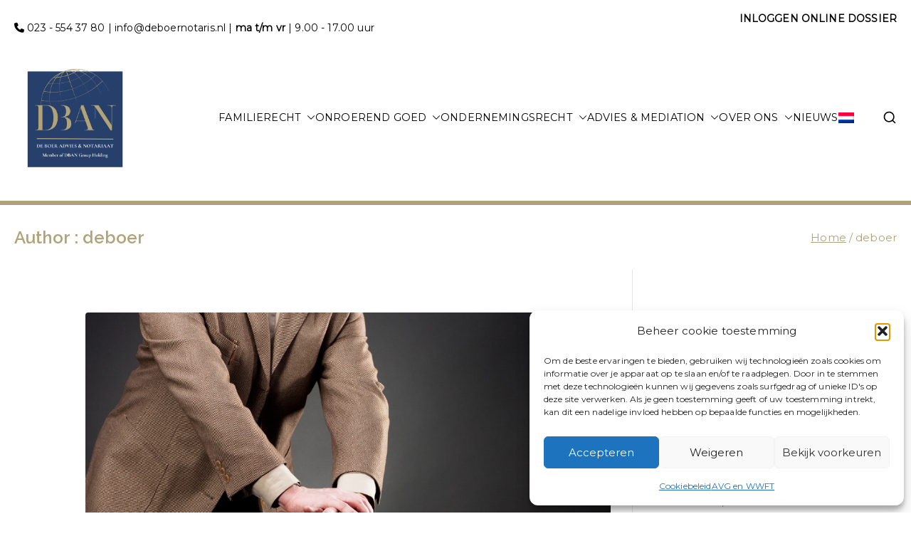

--- FILE ---
content_type: text/html; charset=UTF-8
request_url: https://deboernotaris.nl/author/deboer/
body_size: 26973
content:

<!doctype html>
		<html lang="nl-NL">
		
	<head>

				<meta charset="UTF-8">
		<meta name="viewport" content="width=device-width, initial-scale=1">
		<link rel="profile" href="http://gmpg.org/xfn/11">
		
		<meta name='robots' content='index, follow, max-image-preview:large, max-snippet:-1, max-video-preview:-1' />

	<!-- This site is optimized with the Yoast SEO plugin v26.7 - https://yoast.com/wordpress/plugins/seo/ -->
	<title>deboer, auteur op De Boer Advies &amp; Notariaat</title>
<link data-rocket-preload as="style" href="https://fonts.googleapis.com/css?family=Montserrat%3A400%7CRaleway%3A600&#038;display=swap" rel="preload">
<link href="https://fonts.googleapis.com/css?family=Montserrat%3A400%7CRaleway%3A600&#038;display=swap" media="print" onload="this.media=&#039;all&#039;" rel="stylesheet">
<noscript><link rel="stylesheet" href="https://fonts.googleapis.com/css?family=Montserrat%3A400%7CRaleway%3A600&#038;display=swap"></noscript>
	<link rel="canonical" href="https://deboernotaris.nl/author/deboer/" />
	<link rel="next" href="https://deboernotaris.nl/author/deboer/page/2/" />
	<meta property="og:locale" content="nl_NL" />
	<meta property="og:type" content="profile" />
	<meta property="og:title" content="deboer, auteur op De Boer Advies &amp; Notariaat" />
	<meta property="og:url" content="https://deboernotaris.nl/author/deboer/" />
	<meta property="og:site_name" content="De Boer Advies &amp; Notariaat" />
	<meta property="og:image" content="https://secure.gravatar.com/avatar/07f55c4f1e77734857c29c78f4e93c95?s=500&d=mm&r=g" />
	<meta name="twitter:card" content="summary_large_image" />
	<script type="application/ld+json" class="yoast-schema-graph">{"@context":"https://schema.org","@graph":[{"@type":"ProfilePage","@id":"https://deboernotaris.nl/author/deboer/","url":"https://deboernotaris.nl/author/deboer/","name":"deboer, auteur op De Boer Advies &amp; Notariaat","isPartOf":{"@id":"https://deboernotaris.nl/#website"},"primaryImageOfPage":{"@id":"https://deboernotaris.nl/author/deboer/#primaryimage"},"image":{"@id":"https://deboernotaris.nl/author/deboer/#primaryimage"},"thumbnailUrl":"https://deboernotaris.nl/wp-content/uploads/2025/12/WhatsApp-Image-2026-01-09-at-2.49.18-PM.jpeg","breadcrumb":{"@id":"https://deboernotaris.nl/author/deboer/#breadcrumb"},"inLanguage":"nl-NL","potentialAction":[{"@type":"ReadAction","target":["https://deboernotaris.nl/author/deboer/"]}]},{"@type":"ImageObject","inLanguage":"nl-NL","@id":"https://deboernotaris.nl/author/deboer/#primaryimage","url":"https://deboernotaris.nl/wp-content/uploads/2025/12/WhatsApp-Image-2026-01-09-at-2.49.18-PM.jpeg","contentUrl":"https://deboernotaris.nl/wp-content/uploads/2025/12/WhatsApp-Image-2026-01-09-at-2.49.18-PM.jpeg","width":1080,"height":1080},{"@type":"BreadcrumbList","@id":"https://deboernotaris.nl/author/deboer/#breadcrumb","itemListElement":[{"@type":"ListItem","position":1,"name":"Home","item":"https://deboernotaris.nl/"},{"@type":"ListItem","position":2,"name":"Archieven voor deboer"}]},{"@type":"WebSite","@id":"https://deboernotaris.nl/#website","url":"https://deboernotaris.nl/","name":"De Boer Advies &amp; Notariaat","description":"Uw notaris","publisher":{"@id":"https://deboernotaris.nl/#organization"},"potentialAction":[{"@type":"SearchAction","target":{"@type":"EntryPoint","urlTemplate":"https://deboernotaris.nl/?s={search_term_string}"},"query-input":{"@type":"PropertyValueSpecification","valueRequired":true,"valueName":"search_term_string"}}],"inLanguage":"nl-NL"},{"@type":"Organization","@id":"https://deboernotaris.nl/#organization","name":"De Boer Advies &amp; Notariaat","url":"https://deboernotaris.nl/","logo":{"@type":"ImageObject","inLanguage":"nl-NL","@id":"https://deboernotaris.nl/#/schema/logo/image/","url":"https://deboernotaris.nl/wp-content/uploads/2024/04/cropped-DBAN-logo-blauw-transparant-1.png","contentUrl":"https://deboernotaris.nl/wp-content/uploads/2024/04/cropped-DBAN-logo-blauw-transparant-1.png","width":2000,"height":1703,"caption":"De Boer Advies &amp; Notariaat"},"image":{"@id":"https://deboernotaris.nl/#/schema/logo/image/"}},{"@type":"Person","@id":"https://deboernotaris.nl/#/schema/person/244498e9a23eb6e56ae81c027e62e0fd","name":"deboer","image":{"@type":"ImageObject","inLanguage":"nl-NL","@id":"https://deboernotaris.nl/#/schema/person/image/","url":"https://secure.gravatar.com/avatar/99dc82029576a38add7e3fdaba8c88ec6361203723ed58bb8f165013e1821464?s=96&d=mm&r=g","contentUrl":"https://secure.gravatar.com/avatar/99dc82029576a38add7e3fdaba8c88ec6361203723ed58bb8f165013e1821464?s=96&d=mm&r=g","caption":"deboer"},"mainEntityOfPage":{"@id":"https://deboernotaris.nl/author/deboer/"}}]}</script>
	<!-- / Yoast SEO plugin. -->


<link rel='dns-prefetch' href='//fonts.googleapis.com' />
<link href='https://fonts.gstatic.com' crossorigin rel='preconnect' />
<link rel="alternate" type="application/rss+xml" title="De Boer Advies &amp; Notariaat &raquo; feed" href="https://deboernotaris.nl/feed/" />
<link rel="alternate" type="application/rss+xml" title="De Boer Advies &amp; Notariaat &raquo; berichten door deboer feed" href="https://deboernotaris.nl/author/deboer/feed/" />
<style type="text/css">.brave_popup{display:none}</style><script data-no-optimize="1"> var brave_popup_data = {}; var bravepop_emailValidation=false; var brave_popup_videos = {};  var brave_popup_formData = {};var brave_popup_adminUser = false; var brave_popup_pageInfo = {"type":"archive","pageID":"","singleType":""};  var bravepop_emailSuggestions={};</script><style id='wp-img-auto-sizes-contain-inline-css' type='text/css'>
img:is([sizes=auto i],[sizes^="auto," i]){contain-intrinsic-size:3000px 1500px}
/*# sourceURL=wp-img-auto-sizes-contain-inline-css */
</style>
<link rel='stylesheet' id='formidable-css' href='https://deboernotaris.nl/wp-content/plugins/formidable/css/formidableforms.css?ver=1132133' type='text/css' media='all' />
<style id='wp-emoji-styles-inline-css' type='text/css'>

	img.wp-smiley, img.emoji {
		display: inline !important;
		border: none !important;
		box-shadow: none !important;
		height: 1em !important;
		width: 1em !important;
		margin: 0 0.07em !important;
		vertical-align: -0.1em !important;
		background: none !important;
		padding: 0 !important;
	}
/*# sourceURL=wp-emoji-styles-inline-css */
</style>
<link rel='stylesheet' id='wp-block-library-css' href='https://deboernotaris.nl/wp-includes/css/dist/block-library/style.min.css?ver=6.9' type='text/css' media='all' />
<style id='global-styles-inline-css' type='text/css'>
:root{--wp--preset--aspect-ratio--square: 1;--wp--preset--aspect-ratio--4-3: 4/3;--wp--preset--aspect-ratio--3-4: 3/4;--wp--preset--aspect-ratio--3-2: 3/2;--wp--preset--aspect-ratio--2-3: 2/3;--wp--preset--aspect-ratio--16-9: 16/9;--wp--preset--aspect-ratio--9-16: 9/16;--wp--preset--color--black: #000000;--wp--preset--color--cyan-bluish-gray: #abb8c3;--wp--preset--color--white: #ffffff;--wp--preset--color--pale-pink: #f78da7;--wp--preset--color--vivid-red: #cf2e2e;--wp--preset--color--luminous-vivid-orange: #ff6900;--wp--preset--color--luminous-vivid-amber: #fcb900;--wp--preset--color--light-green-cyan: #7bdcb5;--wp--preset--color--vivid-green-cyan: #00d084;--wp--preset--color--pale-cyan-blue: #8ed1fc;--wp--preset--color--vivid-cyan-blue: #0693e3;--wp--preset--color--vivid-purple: #9b51e0;--wp--preset--color--zakra-color-1: #027ABB;--wp--preset--color--zakra-color-2: #015EA0;--wp--preset--color--zakra-color-3: #FFFFFF;--wp--preset--color--zakra-color-4: #F6FEFC;--wp--preset--color--zakra-color-5: #181818;--wp--preset--color--zakra-color-6: #1F1F32;--wp--preset--color--zakra-color-7: #3F3F46;--wp--preset--color--zakra-color-8: #FFFFFF;--wp--preset--color--zakra-color-9: #E4E4E7;--wp--preset--gradient--vivid-cyan-blue-to-vivid-purple: linear-gradient(135deg,rgb(6,147,227) 0%,rgb(155,81,224) 100%);--wp--preset--gradient--light-green-cyan-to-vivid-green-cyan: linear-gradient(135deg,rgb(122,220,180) 0%,rgb(0,208,130) 100%);--wp--preset--gradient--luminous-vivid-amber-to-luminous-vivid-orange: linear-gradient(135deg,rgb(252,185,0) 0%,rgb(255,105,0) 100%);--wp--preset--gradient--luminous-vivid-orange-to-vivid-red: linear-gradient(135deg,rgb(255,105,0) 0%,rgb(207,46,46) 100%);--wp--preset--gradient--very-light-gray-to-cyan-bluish-gray: linear-gradient(135deg,rgb(238,238,238) 0%,rgb(169,184,195) 100%);--wp--preset--gradient--cool-to-warm-spectrum: linear-gradient(135deg,rgb(74,234,220) 0%,rgb(151,120,209) 20%,rgb(207,42,186) 40%,rgb(238,44,130) 60%,rgb(251,105,98) 80%,rgb(254,248,76) 100%);--wp--preset--gradient--blush-light-purple: linear-gradient(135deg,rgb(255,206,236) 0%,rgb(152,150,240) 100%);--wp--preset--gradient--blush-bordeaux: linear-gradient(135deg,rgb(254,205,165) 0%,rgb(254,45,45) 50%,rgb(107,0,62) 100%);--wp--preset--gradient--luminous-dusk: linear-gradient(135deg,rgb(255,203,112) 0%,rgb(199,81,192) 50%,rgb(65,88,208) 100%);--wp--preset--gradient--pale-ocean: linear-gradient(135deg,rgb(255,245,203) 0%,rgb(182,227,212) 50%,rgb(51,167,181) 100%);--wp--preset--gradient--electric-grass: linear-gradient(135deg,rgb(202,248,128) 0%,rgb(113,206,126) 100%);--wp--preset--gradient--midnight: linear-gradient(135deg,rgb(2,3,129) 0%,rgb(40,116,252) 100%);--wp--preset--font-size--small: 13px;--wp--preset--font-size--medium: 20px;--wp--preset--font-size--large: 36px;--wp--preset--font-size--x-large: 42px;--wp--preset--spacing--20: 0.44rem;--wp--preset--spacing--30: 0.67rem;--wp--preset--spacing--40: 1rem;--wp--preset--spacing--50: 1.5rem;--wp--preset--spacing--60: 2.25rem;--wp--preset--spacing--70: 3.38rem;--wp--preset--spacing--80: 5.06rem;--wp--preset--shadow--natural: 6px 6px 9px rgba(0, 0, 0, 0.2);--wp--preset--shadow--deep: 12px 12px 50px rgba(0, 0, 0, 0.4);--wp--preset--shadow--sharp: 6px 6px 0px rgba(0, 0, 0, 0.2);--wp--preset--shadow--outlined: 6px 6px 0px -3px rgb(255, 255, 255), 6px 6px rgb(0, 0, 0);--wp--preset--shadow--crisp: 6px 6px 0px rgb(0, 0, 0);}:root { --wp--style--global--content-size: 760px;--wp--style--global--wide-size: 1160px; }:where(body) { margin: 0; }.wp-site-blocks > .alignleft { float: left; margin-right: 2em; }.wp-site-blocks > .alignright { float: right; margin-left: 2em; }.wp-site-blocks > .aligncenter { justify-content: center; margin-left: auto; margin-right: auto; }:where(.wp-site-blocks) > * { margin-block-start: 24px; margin-block-end: 0; }:where(.wp-site-blocks) > :first-child { margin-block-start: 0; }:where(.wp-site-blocks) > :last-child { margin-block-end: 0; }:root { --wp--style--block-gap: 24px; }:root :where(.is-layout-flow) > :first-child{margin-block-start: 0;}:root :where(.is-layout-flow) > :last-child{margin-block-end: 0;}:root :where(.is-layout-flow) > *{margin-block-start: 24px;margin-block-end: 0;}:root :where(.is-layout-constrained) > :first-child{margin-block-start: 0;}:root :where(.is-layout-constrained) > :last-child{margin-block-end: 0;}:root :where(.is-layout-constrained) > *{margin-block-start: 24px;margin-block-end: 0;}:root :where(.is-layout-flex){gap: 24px;}:root :where(.is-layout-grid){gap: 24px;}.is-layout-flow > .alignleft{float: left;margin-inline-start: 0;margin-inline-end: 2em;}.is-layout-flow > .alignright{float: right;margin-inline-start: 2em;margin-inline-end: 0;}.is-layout-flow > .aligncenter{margin-left: auto !important;margin-right: auto !important;}.is-layout-constrained > .alignleft{float: left;margin-inline-start: 0;margin-inline-end: 2em;}.is-layout-constrained > .alignright{float: right;margin-inline-start: 2em;margin-inline-end: 0;}.is-layout-constrained > .aligncenter{margin-left: auto !important;margin-right: auto !important;}.is-layout-constrained > :where(:not(.alignleft):not(.alignright):not(.alignfull)){max-width: var(--wp--style--global--content-size);margin-left: auto !important;margin-right: auto !important;}.is-layout-constrained > .alignwide{max-width: var(--wp--style--global--wide-size);}body .is-layout-flex{display: flex;}.is-layout-flex{flex-wrap: wrap;align-items: center;}.is-layout-flex > :is(*, div){margin: 0;}body .is-layout-grid{display: grid;}.is-layout-grid > :is(*, div){margin: 0;}body{padding-top: 0px;padding-right: 0px;padding-bottom: 0px;padding-left: 0px;}a:where(:not(.wp-element-button)){text-decoration: underline;}:root :where(.wp-element-button, .wp-block-button__link){background-color: #32373c;border-width: 0;color: #fff;font-family: inherit;font-size: inherit;font-style: inherit;font-weight: inherit;letter-spacing: inherit;line-height: inherit;padding-top: calc(0.667em + 2px);padding-right: calc(1.333em + 2px);padding-bottom: calc(0.667em + 2px);padding-left: calc(1.333em + 2px);text-decoration: none;text-transform: inherit;}.has-black-color{color: var(--wp--preset--color--black) !important;}.has-cyan-bluish-gray-color{color: var(--wp--preset--color--cyan-bluish-gray) !important;}.has-white-color{color: var(--wp--preset--color--white) !important;}.has-pale-pink-color{color: var(--wp--preset--color--pale-pink) !important;}.has-vivid-red-color{color: var(--wp--preset--color--vivid-red) !important;}.has-luminous-vivid-orange-color{color: var(--wp--preset--color--luminous-vivid-orange) !important;}.has-luminous-vivid-amber-color{color: var(--wp--preset--color--luminous-vivid-amber) !important;}.has-light-green-cyan-color{color: var(--wp--preset--color--light-green-cyan) !important;}.has-vivid-green-cyan-color{color: var(--wp--preset--color--vivid-green-cyan) !important;}.has-pale-cyan-blue-color{color: var(--wp--preset--color--pale-cyan-blue) !important;}.has-vivid-cyan-blue-color{color: var(--wp--preset--color--vivid-cyan-blue) !important;}.has-vivid-purple-color{color: var(--wp--preset--color--vivid-purple) !important;}.has-zakra-color-1-color{color: var(--wp--preset--color--zakra-color-1) !important;}.has-zakra-color-2-color{color: var(--wp--preset--color--zakra-color-2) !important;}.has-zakra-color-3-color{color: var(--wp--preset--color--zakra-color-3) !important;}.has-zakra-color-4-color{color: var(--wp--preset--color--zakra-color-4) !important;}.has-zakra-color-5-color{color: var(--wp--preset--color--zakra-color-5) !important;}.has-zakra-color-6-color{color: var(--wp--preset--color--zakra-color-6) !important;}.has-zakra-color-7-color{color: var(--wp--preset--color--zakra-color-7) !important;}.has-zakra-color-8-color{color: var(--wp--preset--color--zakra-color-8) !important;}.has-zakra-color-9-color{color: var(--wp--preset--color--zakra-color-9) !important;}.has-black-background-color{background-color: var(--wp--preset--color--black) !important;}.has-cyan-bluish-gray-background-color{background-color: var(--wp--preset--color--cyan-bluish-gray) !important;}.has-white-background-color{background-color: var(--wp--preset--color--white) !important;}.has-pale-pink-background-color{background-color: var(--wp--preset--color--pale-pink) !important;}.has-vivid-red-background-color{background-color: var(--wp--preset--color--vivid-red) !important;}.has-luminous-vivid-orange-background-color{background-color: var(--wp--preset--color--luminous-vivid-orange) !important;}.has-luminous-vivid-amber-background-color{background-color: var(--wp--preset--color--luminous-vivid-amber) !important;}.has-light-green-cyan-background-color{background-color: var(--wp--preset--color--light-green-cyan) !important;}.has-vivid-green-cyan-background-color{background-color: var(--wp--preset--color--vivid-green-cyan) !important;}.has-pale-cyan-blue-background-color{background-color: var(--wp--preset--color--pale-cyan-blue) !important;}.has-vivid-cyan-blue-background-color{background-color: var(--wp--preset--color--vivid-cyan-blue) !important;}.has-vivid-purple-background-color{background-color: var(--wp--preset--color--vivid-purple) !important;}.has-zakra-color-1-background-color{background-color: var(--wp--preset--color--zakra-color-1) !important;}.has-zakra-color-2-background-color{background-color: var(--wp--preset--color--zakra-color-2) !important;}.has-zakra-color-3-background-color{background-color: var(--wp--preset--color--zakra-color-3) !important;}.has-zakra-color-4-background-color{background-color: var(--wp--preset--color--zakra-color-4) !important;}.has-zakra-color-5-background-color{background-color: var(--wp--preset--color--zakra-color-5) !important;}.has-zakra-color-6-background-color{background-color: var(--wp--preset--color--zakra-color-6) !important;}.has-zakra-color-7-background-color{background-color: var(--wp--preset--color--zakra-color-7) !important;}.has-zakra-color-8-background-color{background-color: var(--wp--preset--color--zakra-color-8) !important;}.has-zakra-color-9-background-color{background-color: var(--wp--preset--color--zakra-color-9) !important;}.has-black-border-color{border-color: var(--wp--preset--color--black) !important;}.has-cyan-bluish-gray-border-color{border-color: var(--wp--preset--color--cyan-bluish-gray) !important;}.has-white-border-color{border-color: var(--wp--preset--color--white) !important;}.has-pale-pink-border-color{border-color: var(--wp--preset--color--pale-pink) !important;}.has-vivid-red-border-color{border-color: var(--wp--preset--color--vivid-red) !important;}.has-luminous-vivid-orange-border-color{border-color: var(--wp--preset--color--luminous-vivid-orange) !important;}.has-luminous-vivid-amber-border-color{border-color: var(--wp--preset--color--luminous-vivid-amber) !important;}.has-light-green-cyan-border-color{border-color: var(--wp--preset--color--light-green-cyan) !important;}.has-vivid-green-cyan-border-color{border-color: var(--wp--preset--color--vivid-green-cyan) !important;}.has-pale-cyan-blue-border-color{border-color: var(--wp--preset--color--pale-cyan-blue) !important;}.has-vivid-cyan-blue-border-color{border-color: var(--wp--preset--color--vivid-cyan-blue) !important;}.has-vivid-purple-border-color{border-color: var(--wp--preset--color--vivid-purple) !important;}.has-zakra-color-1-border-color{border-color: var(--wp--preset--color--zakra-color-1) !important;}.has-zakra-color-2-border-color{border-color: var(--wp--preset--color--zakra-color-2) !important;}.has-zakra-color-3-border-color{border-color: var(--wp--preset--color--zakra-color-3) !important;}.has-zakra-color-4-border-color{border-color: var(--wp--preset--color--zakra-color-4) !important;}.has-zakra-color-5-border-color{border-color: var(--wp--preset--color--zakra-color-5) !important;}.has-zakra-color-6-border-color{border-color: var(--wp--preset--color--zakra-color-6) !important;}.has-zakra-color-7-border-color{border-color: var(--wp--preset--color--zakra-color-7) !important;}.has-zakra-color-8-border-color{border-color: var(--wp--preset--color--zakra-color-8) !important;}.has-zakra-color-9-border-color{border-color: var(--wp--preset--color--zakra-color-9) !important;}.has-vivid-cyan-blue-to-vivid-purple-gradient-background{background: var(--wp--preset--gradient--vivid-cyan-blue-to-vivid-purple) !important;}.has-light-green-cyan-to-vivid-green-cyan-gradient-background{background: var(--wp--preset--gradient--light-green-cyan-to-vivid-green-cyan) !important;}.has-luminous-vivid-amber-to-luminous-vivid-orange-gradient-background{background: var(--wp--preset--gradient--luminous-vivid-amber-to-luminous-vivid-orange) !important;}.has-luminous-vivid-orange-to-vivid-red-gradient-background{background: var(--wp--preset--gradient--luminous-vivid-orange-to-vivid-red) !important;}.has-very-light-gray-to-cyan-bluish-gray-gradient-background{background: var(--wp--preset--gradient--very-light-gray-to-cyan-bluish-gray) !important;}.has-cool-to-warm-spectrum-gradient-background{background: var(--wp--preset--gradient--cool-to-warm-spectrum) !important;}.has-blush-light-purple-gradient-background{background: var(--wp--preset--gradient--blush-light-purple) !important;}.has-blush-bordeaux-gradient-background{background: var(--wp--preset--gradient--blush-bordeaux) !important;}.has-luminous-dusk-gradient-background{background: var(--wp--preset--gradient--luminous-dusk) !important;}.has-pale-ocean-gradient-background{background: var(--wp--preset--gradient--pale-ocean) !important;}.has-electric-grass-gradient-background{background: var(--wp--preset--gradient--electric-grass) !important;}.has-midnight-gradient-background{background: var(--wp--preset--gradient--midnight) !important;}.has-small-font-size{font-size: var(--wp--preset--font-size--small) !important;}.has-medium-font-size{font-size: var(--wp--preset--font-size--medium) !important;}.has-large-font-size{font-size: var(--wp--preset--font-size--large) !important;}.has-x-large-font-size{font-size: var(--wp--preset--font-size--x-large) !important;}
/*# sourceURL=global-styles-inline-css */
</style>

<link rel='stylesheet' id='dashicons-css' href='https://deboernotaris.nl/wp-includes/css/dashicons.min.css?ver=6.9' type='text/css' media='all' />
<link rel='stylesheet' id='everest-forms-general-css' href='https://deboernotaris.nl/wp-content/plugins/everest-forms/assets/css/everest-forms.css?ver=3.4.1' type='text/css' media='all' />
<link rel='stylesheet' id='jquery-intl-tel-input-css' href='https://deboernotaris.nl/wp-content/plugins/everest-forms/assets/css/intlTelInput.css?ver=3.4.1' type='text/css' media='all' />
<link rel='stylesheet' id='wpml-legacy-horizontal-list-0-css' href='https://deboernotaris.nl/wp-content/plugins/sitepress-multilingual-cms/templates/language-switchers/legacy-list-horizontal/style.min.css?ver=1' type='text/css' media='all' />
<style id='wpml-legacy-horizontal-list-0-inline-css' type='text/css'>
.wpml-ls-statics-footer a, .wpml-ls-statics-footer .wpml-ls-sub-menu a, .wpml-ls-statics-footer .wpml-ls-sub-menu a:link, .wpml-ls-statics-footer li:not(.wpml-ls-current-language) .wpml-ls-link, .wpml-ls-statics-footer li:not(.wpml-ls-current-language) .wpml-ls-link:link {color:#444444;background-color:#ffffff;}.wpml-ls-statics-footer .wpml-ls-sub-menu a:hover,.wpml-ls-statics-footer .wpml-ls-sub-menu a:focus, .wpml-ls-statics-footer .wpml-ls-sub-menu a:link:hover, .wpml-ls-statics-footer .wpml-ls-sub-menu a:link:focus {color:#000000;background-color:#eeeeee;}.wpml-ls-statics-footer .wpml-ls-current-language > a {color:#444444;background-color:#ffffff;}.wpml-ls-statics-footer .wpml-ls-current-language:hover>a, .wpml-ls-statics-footer .wpml-ls-current-language>a:focus {color:#000000;background-color:#eeeeee;}
/*# sourceURL=wpml-legacy-horizontal-list-0-inline-css */
</style>
<link rel='stylesheet' id='wpml-menu-item-0-css' href='https://deboernotaris.nl/wp-content/plugins/sitepress-multilingual-cms/templates/language-switchers/menu-item/style.min.css?ver=1' type='text/css' media='all' />
<link rel='stylesheet' id='cmplz-general-css' href='https://deboernotaris.nl/wp-content/plugins/complianz-gdpr/assets/css/cookieblocker.min.css?ver=1766004733' type='text/css' media='all' />
<link rel='stylesheet' id='cms-navigation-style-base-css' href='https://deboernotaris.nl/wp-content/plugins/wpml-cms-nav/res/css/cms-navigation-base.css?ver=1.5.6' type='text/css' media='screen' />
<link rel='stylesheet' id='cms-navigation-style-css' href='https://deboernotaris.nl/wp-content/plugins/wpml-cms-nav/res/css/cms-navigation.css?ver=1.5.6' type='text/css' media='screen' />
<link rel='stylesheet' id='zakra-style-css' href='https://deboernotaris.nl/wp-content/themes/zakra/style.css?ver=4.2.0' type='text/css' media='all' />
<link rel='stylesheet' id='zakra-pro-css' href='https://deboernotaris.nl/wp-content/plugins/zakra-pro/public/assets/css/zakra-pro-public.min.css?ver=3.1.3' type='text/css' media='all' />
<style id='zakra-pro-inline-css' type='text/css'>
.zak-header-builder .zak-header-top-row .widget .widget-title{color:#16181a;}@media screen and (min-width: 768px) {}.zak-header-builder .zak-primary-nav .sub-menu, .zak-header-builder .zak-primary-nav.zak-menu-item--layout-2 .sub-menu{background-color:rgb(255,255,255);}.zak-header-builder .zak-primary-nav ul li ul li a, .zak-header-builder .zak-primary-nav.zak-menu-item--layout-2 .sub-menu li a{color:rgb(255,255,255);}.zak-header-builder .zak-primary-nav ul li ul li:hover > a, .zak-header-builder .zak-primary-nav.zak-menu-item--layout-2 .sub-menu li:hover a{color:rgb(255,255,255);}.zak-header-builder .zak-primary-nav ul li ul li:active > a, .zak-header-builder .zak-primary-nav ul li ul li.current_page_item > a, .zak-header-builder .zak-primary-nav ul li ul li.current-menu-item > a{color:rgb(255,255,255);}.zak-header-builder .zak-primary-nav ul li ul li{background-color:rgb(177,163,119);}.zak-header-builder .zak-mobile-nav .current_page_item a, .zak-mobile-nav > .menu ul li.current-menu-item > a{color:rgb(177,163,119);}.zak-header-builder .zak-mobile-nav ul ul li a{color:rgb(255,255,255);}.zak-header-builder .zak-mobile-nav ul ul li.current-menu-item a, .zak-header-builder .zak-mobile-nav ul ul li.current-menu-item > a{color:rgb(177,163,119);}h1{color:#16181a;}h2{color:#16181a;}h3{color:#16181a;}h4{color:#16181a;}h5{color:#16181a;}h6{color:#16181a;}.woocommerce .zak-content ul.products li.zakra-product--style-2 .wc-forward.added_to_cart, .wc-block-grid__products .wc-block-grid__product.zakra-product--style-2 .wc-block-grid__product-add-to-cart .added_to_cart{background-color:rgb(217,161,39);}.woocommerce .zak-content ul.products li.zakra-product--style-2 .wc-forward.added_to_cart:hover, .wc-block-grid__products .wc-block-grid__product.zakra-product--style-2 .wc-block-grid__product-add-to-cart .added_to_cart:hover, .wc-block-grid__products .wc-block-grid__product .wc-block-grid__product-add-to-cart .wp-block-button__link:hover{background-color:#490013;}.zak-top-bar a, .zak-top-bar .menu a{color:rgb(0,0,0);}.zak-top-bar ul .menu-item-has-children > a .zak-submenu-toggle svg, .zak-top-bar ul .page_item_has_children > a .zak-submenu-toggle svg{fill:rgb(0,0,0);}.zak-top-bar a:hover, .zak-top-bar .menu a:hover{color:rgb(0,0,0);}.zak-top-bar ul .menu-item-has-children > a:hover .zak-submenu-toggle svg, .zak-top-bar ul .page_item_has_children > a:hover .zak-submenu-toggle svg{fill:rgb(0,0,0);}.zak-top-bar .widget .widget-title{color:rgb(0,0,0);}.zak-top-bar{border-bottom-color:rgb(154,20,27);}.zak-main-header, .zak-header.zak-layout-2-style-2 .zak-main-header{padding-top:14.4px;padding-right:px;padding-bottom:43.2px;padding-left:px;}.zak-header-buttons .zak-header-button--1 .zak-button{border-width:2px;}.zak-header-buttons .zak-header-button--1 .zak-button{border-color:rgb(154,20,27);}.zak-header-buttons .zak-header-button--1 .zak-button:hover{border-color:rgb(154,20,27);}@media screen and (min-width: 768px) {header .zak-main-header .zak-header-col--2{background-color:rgba(255,255,255,0);}}.zak-primary-nav ul:not(.sub-menu) > li > a, .zak-primary-nav.zak-menu-item--layout-2 > ul > li > a{margin-top:14.4px;margin-right:0px;margin-bottom:14.4px;margin-left:0px;}.zak-main-header .zak-header-actions .zak-icon, .zak-header-action .zak-icon{font-size:1.44rem;}.main-navigation.zak-primary-nav ul li ul li a, .zak-primary-nav.zak-menu-item--layout-2 .sub-menu li a{color:rgb(255,255,255);}.main-navigation.zak-primary-nav ul li ul li:hover > a, .zak-primary-nav.zak-menu-item--layout-2 .sub-menu li:hover a{color:rgb(255,255,255);}.main-navigation.zak-primary-nav ul li ul li:active > a, .main-navigation.zak-primary-nav ul li ul li.current_page_item > a, .main-navigation.zak-primary-nav ul li ul li.current-menu-item > a{color:rgb(255,255,255);}.main-navigation.zak-primary-nav ul li ul li{background-color:rgb(177,163,119);}.zak-primary-nav .sub-menu, .zak-primary-nav.zak-menu-item--layout-2 .sub-menu{background-color:rgb(255,255,255);}@media screen and (max-width:768px){.zak-toggle-menu{display:flex;}.zak-header-col--2 > .zak-header-actions .zak-header-search,.zak-header-col--2 > .zak-header-actions .zak-menu-item-cart, .zak-main-nav{display:none;}.zak-mobile-nav{display:block;}}@media screen and (min-width:768px){.zak-toggle-menu{display:none;}.zak-header-actions .zak-header-search, .zak-header-actions .zak-menu-item-cart{display:flex;}.zak-main-nav{display:flex;}}.zak-mobile-nav .current_page_item a, .zak-mobile-nav > .menu ul li.current-menu-item > a{color:rgb(177,163,119);}.zak-mobile-nav ul ul li a{color:rgb(255,255,255);}.zak-mobile-nav ul ul li.current-menu-item a, .zak-mobile-nav ul ul li.current-menu-item > a{color:rgb(177,163,119);}.single .hentry{padding-top:0px;padding-right:0px;padding-bottom:0px;padding-left:80px;}.zak-footer-bar .widget .widget-title{color:rgb(255,255,255);}:root {--e-global-color-zakracolor1: #027ABB;--e-global-color-zakracolor2: #015EA0;--e-global-color-zakracolor3: #FFFFFF;--e-global-color-zakracolor4: #F6FEFC;--e-global-color-zakracolor5: #181818;--e-global-color-zakracolor6: #1F1F32;--e-global-color-zakracolor7: #3F3F46;--e-global-color-zakracolor8: #FFFFFF;--e-global-color-zakracolor9: #E4E4E7;}
.zak-header-builder .zak-header-top-row{background-color:#18181B;}.zak-header-builder .zak-main-nav{border-bottom-color:#e9ecef;}.zak-header-builder .zak-secondary-nav{border-bottom-color:#e9ecef;}.zak-header-builder .zak-tertiary-menu{border-bottom-color:#e9ecef;}.zak-header-builder .zak-header-buttons .zak-header-button .zak-button{background-color:#9a141b;}.zak-header-builder .zak-header-buttons .zak-header-button .zak-button:hover{background-color:#993e41;}.zak-header-builder .zak-header-buttons .zak-header-button .zak-button{}.zak-header-builder .zak-header-buttons .zak-header-button .zak-button{border-color:rgb(154,20,27);}.zak-header-builder .zak-header-buttons .zak-header-button .zak-button{border-radius:15px;}.zak-footer-builder .zak-footer-bottom-row{background-color:#18181B;}.zak-footer-builder .zak-footer-bottom-row{border-color:#3F3F46;}.zak-footer-builder .zak-footer-bottom-row{color:#fafafa;}.zak-header-builder, .zak-header-sticky-wrapper .sticky-header{border-color:#E4E4E7;}.zak-footer-builder .zak-footer-main-row ul li{border-bottom-width:0px;}.zak-footer-builder .zak-footer-main-row ul li{border-bottom-color:#282d22;}:root{--top-grid-columns: 4;
			--main-grid-columns: 4;
			--bottom-grid-columns: 1;
			} .zak-footer-builder .zak-bottom-row{justify-items: center;} .zak-footer-builder .zak-footer-main-row .widget-title, .zak-footer-builder .zak-footer-main-row h1, .zak-footer-builder .zak-footer-main-row h2, .zak-footer-builder .zak-footer-main-row h3, .zak-footer-builder .zak-footer-main-row h4, .zak-footer-builder .zak-footer-main-row h5, .zak-footer-builder .zak-footer-main-row h6{color:rgb(255,255,255);}.zak-footer-builder .zak-footer-bottom-row .zak-footer-col{flex-direction: column;}.zak-footer-builder .zak-footer-main-row .zak-footer-col{flex-direction: column;}.zak-footer-builder .zak-footer-top-row .zak-footer-col{flex-direction: column;}.zak-footer-builder .zak-copyright{text-align: center;}.zak-footer-builder .zak-footer-nav{display: flex; justify-content: center;}.zak-footer-builder .zak-footer-nav-2{display: flex; justify-content: center;}.zak-footer-builder .zak-html-1{text-align: center;}.zak-footer-builder .zak-html-2{text-align: center;}.zak-footer-builder .footer-social-icons{text-align: ;}.zak-footer-builder .widget-footer-sidebar-1{text-align: ;}.zak-footer-builder .widget-footer-sidebar-2{text-align: ;}.zak-footer-builder .widget-footer-sidebar-3{text-align: ;}.zak-footer-builder .widget-footer-sidebar-4{text-align: ;}.zak-footer-builder .widget-footer-bar-col-1-sidebar{text-align: ;}.zak-footer-builder .widget-footer-bar-col-2-sidebar{text-align: ;} :root{--zakra-color-1: #027ABB;--zakra-color-2: #015EA0;--zakra-color-3: #FFFFFF;--zakra-color-4: #F6FEFC;--zakra-color-5: #181818;--zakra-color-6: #1F1F32;--zakra-color-7: #3F3F46;--zakra-color-8: #FFFFFF;--zakra-color-9: #E4E4E7;}.zak-container{max-width:1240px;} .zak-container--boxed .zak-site{max-width:1240px;}@media screen and (min-width: 768px) {.zak-primary{width:70%;}}a:hover, a:focus,
				.zak-primary-nav ul li:hover > a,
				.zak-primary-nav ul .current_page_item > a,
				.zak-entry-summary a,
				.zak-entry-meta a, .zak-post-content .zak-entry-footer a:hover,
				.pagebuilder-content a, .zak-style-2 .zak-entry-meta span,
				.zak-style-2 .zak-entry-meta a,
				.entry-title:hover a,
				.zak-breadcrumbs .trail-items a,
				.breadcrumbs .trail-items a,
				.entry-content a,
				.edit-link a,
				.zak-footer-bar a:hover,
				.widget li a,
				#comments .comment-content a,
				#comments .reply,
				button:hover,
				.zak-button:hover,
				.zak-entry-footer .edit-link a,
				.zak-header-action .yith-wcwl-items-count .yith-wcwl-icon span,
				.pagebuilder-content a, .zak-entry-footer a,
				.zak-header-buttons .zak-header-button--2 .zak-button,
				.zak-header-buttons .zak-header-button .zak-button:hover,
				.woocommerce-cart .coupon button.button{color:rgb(217,161,39);}.zak-post-content .entry-button:hover .zak-icon,
				.zak-error-404 .zak-button:hover svg,
				.zak-style-2 .zak-entry-meta span .zak-icon,
				.entry-button .zak-icon{fill:rgb(217,161,39);}blockquote, .wp-block-quote,
				button, input[type="button"],
				input[type="reset"],
				input[type="submit"],
				.wp-block-button .wp-block-button__link,
				blockquote.has-text-align-right, .wp-block-quote.has-text-align-right,
				button:hover,
				.wp-block-button .wp-block-button__link:hover,
				.zak-button:hover,
				.zak-header-buttons .zak-header-button .zak-button,
				.zak-header-buttons .zak-header-button.zak-header-button--2 .zak-button,
				.zak-header-buttons .zak-header-button .zak-button:hover,
				.woocommerce-cart .coupon button.button,
				.woocommerce-cart .actions > button.button{border-color:rgb(217,161,39);}.zak-primary-nav.zak-layout-1-style-2 > ul > li.current_page_item > a::before,
				.zak-primary-nav.zak-layout-1-style-2 > ul a:hover::before,
				.zak-primary-nav.zak-layout-1-style-2 > ul > li.current-menu-item > a::before,
				.zak-primary-nav.zak-layout-1-style-3 > ul > li.current_page_item > a::before,
				.zak-primary-nav.zak-layout-1-style-3 > ul > li.current-menu-item > a::before,
				.zak-primary-nav.zak-layout-1-style-4 > ul > li.current_page_item > a::before,
				.zak-primary-nav.zak-layout-1-style-4 > ul > li.current-menu-item > a::before,
				.zak-scroll-to-top:hover, button, input[type="button"], input[type="reset"],
				input[type="submit"], .zak-header-buttons .zak-header-button--1 .zak-button,
				.wp-block-button .wp-block-button__link,
				.zak-menu-item-cart .cart-page-link .count,
				.widget .wp-block-heading::before,
				#comments .comments-title::before,
				#comments .comment-reply-title::before,
				.widget .widget-title::before,
				.zak-footer-builder .zak-footer-main-row .widget .wp-block-heading::before,
				.zak-footer-builder .zak-footer-top-row .widget .wp-block-heading::before,
				.zak-footer-builder .zak-footer-bottom-row .widget .wp-block-heading::before,
				.zak-footer-builder .zak-footer-main-row .widget .widget-title::before,
				.zak-footer-builder .zak-footer-top-row .widget .widget-title::before,
				.zak-footer-builder .zak-footer-bottom-row .widget .widget-title::before,
				.woocommerce-cart .actions .coupon button.button:hover,
				.woocommerce-cart .actions > button.button,
				.woocommerce-cart .actions > button.button:hover{background-color:rgb(217,161,39);}button, input[type="button"],
				input[type="reset"],
				input[type="submit"],
				.wp-block-button .wp-block-button__link,
				.zak-button{border-color:rgb(217,161,39);background-color:rgb(217,161,39);}body, .woocommerce-ordering select{color:#7a7a7a;}.zak-header, .zak-post, .zak-secondary, .zak-footer-bar, .zak-primary-nav .sub-menu, .zak-primary-nav .sub-menu li, .posts-navigation, #comments, .post-navigation, blockquote, .wp-block-quote, .zak-posts .zak-post, .zak-content-area--boxed .widget{border-color:#E4E4E7;}hr .zak-container--separate, {background-color:#E4E4E7;}.entry-content a{color:rgb(217,161,39);}.zak-entry-footer a:hover,
				.entry-button:hover,
				.zak-entry-footer a:hover,
				.entry-content a:hover,
				.pagebuilder-content a:hover, .pagebuilder-content a:hover{color:rgb(216,178,95);}.entry-button:hover .zak-icon{fill:rgb(216,178,95);}body{font-family:Montserrat;font-weight:400;font-size:15px;line-height:1.8;}h1, h2, h3, h4, h5, h6{font-family:Raleway;font-weight:600;line-height:1.3;}h1{font-family:default;font-weight:500;font-size:3.6rem;line-height:1.3;}h2{font-family:default;font-weight:500;font-size:3.24rem;line-height:1.3;}h3{font-family:default;font-weight:500;font-size:2.88rem;line-height:1.3;}h4{font-family:default;font-weight:500;font-size:2.52rem;line-height:1.3;}h5{font-family:default;font-weight:500;font-size:1.89072rem;line-height:1.3;}h6{font-family:default;font-weight:500;font-size:1.62rem;line-height:1.3;}button, input[type="button"], input[type="reset"], input[type="submit"], #infinite-handle span, .wp-block-button .wp-block-button__link{background-color:rgb(217,161,39);}button:hover, input[type="button"]:hover, input[type="reset"]:hover, input[type="submit"]:hover, #infinite-handle span:hover, .wp-block-button .wp-block-button__link:hover{background-color:#490013;}.site-title{color:#blank;}.site-branding .custom-logo-link img{max-width:171px;}.zak-header .zak-top-bar{color:rgb(0,0,0);}.zak-header .zak-top-bar{background-color:rgb(255,255,255);background-size:contain;}.zak-header .zak-main-header{background-color:rgb(255,255,255);background-size:contain;}.zak-header{border-bottom-width:6px;} .zak-header-sticky-wrapper .sticky-header{border-bottom-width:6px;}.zak-header, .zak-header-sticky-wrapper .sticky-header{border-bottom-color:rgb(177,163,119);}.zak-header-buttons .zak-header-button.zak-header-button--1 .zak-button{background-color:#9a141b;}.zak-header-buttons .zak-header-button.zak-header-button--1 .zak-button:hover{background-color:#993e41;}.zak-header-buttons .zak-header-button.zak-header-button--1 .zak-button{border-radius:15px;}.zak-header .main-navigation{border-bottom-color:#e9ecef;}.zak-primary-nav ul li > a, .zak-main-nav.zak-primary-nav ul.zak-primary-menu > li > a, .zak-primary-nav.zak-menu-item--layout-2 > ul > li > a{color:#000000;}.zak-primary-nav ul li > a .zak-icon, zak-main-nav.zak-primary-nav ul.zak-primary-menu li .zak-icon, .zak-primary-nav.zak-menu-item--layout-2 > ul > li > .zak-icon{fill:#000000;}.zak-primary-nav ul li:not(.current-menu-item):hover > a, .zak-primary-nav.zak-menu-item--layout-2 > ul > li:not(.current-menu-item):hover > a, .zak-primary-nav ul li:not(.current-menu-item):hover > a, .zak-main-nav.zak-primary-nav ul.zak-primary-menu li:not(.current-menu-item):hover > a{color:#000000;}.zak-primary-nav ul li:hover > .zak-icon, .zak-primary-nav.zak-menu-item--layout-2 > ul > li:hover > .zak-icon{fill:#000000;}.zak-primary-nav.zak-layout-1-style-2 > ul li a:hover::before{background-color:#000000;}.zak-primary-nav ul li:active > a, .zak-primary-nav ul > li:not(.zak-header-button).current_page_item > a, .zak-primary-nav ul > li:not(.zak-header-button).current_page_ancestor > a, .zak-primary-nav ul > li:not(.zak-header-button).current-menu-item > a, .zak-primary-nav ul > li:not(.zak-header-button).current-menu-ancestor > a{color:#000000;}.zak-primary-nav.zak-layout-1-style-2 ul > li:not(.zak-header-button).current_page_item > a::before, .zak-primary-nav.zak-layout-1-style-2 ul > li:not(.zak-header-button).current_page_ancestor > a::before, .zak-primary-nav.zak-layout-1-style-2 ul > li:not(.zak-header-button).current-menu-item > a::before, .zak-primary-nav.zak-layout-1-style-2 ul > li:not(.zak-header-button).current-menu-ancestor > a::before, .zak-primary-nav.zak-layout-1-style-3 ul > li:not(.zak-header-button).current_page_item > a::before, .zak-primary-nav.zak-layout-1-style-3 ul > li:not(.zak-header-button).current_page_ancestor > a::before, .zak-primary-nav.zak-layout-1-style-3 ul > li:not(.zak-header-button).current-menu-item > a::before, .zak-primary-nav.zak-layout-1-style-3 ul > li:not(.zak-header-button).current-menu-ancestor > a::before, .zak-primary-nav.zak-layout-1-style-4 ul > li:not(.zak-header-button).current_page_item > a::before, .zak-primary-nav.zak-layout-1-style-4 ul > li:not(.zak-header-button).current_page_ancestor > a::before, .zak-primary-nav.zak-layout-1-style-4 ul > li:not(.zak-header-button).current-menu-item > a::before, .zak-primary-nav.zak-layout-1-style-4 ul > li:not(.zak-header-button).current-menu-ancestor > a::before{background-color:#000000;}.zak-primary-nav ul li:hover > .zak-icon, .zak-primary-nav.zak-menu-item--layout-2 > ul > li span{fill:#000000;}.zak-primary-nav ul li a{font-family:default;text-transform:uppercase;font-weight:400;font-size:1.44rem;line-height:1.8;}.zak-primary-nav ul li ul li a{font-family:default;text-transform:uppercase;font-size:1.44rem;line-height:1.8;}.has-page-header .zak-page-header{padding-top:30px;padding-right:0px;padding-bottom:30px;padding-left:0px;}.zak-page-header .zak-page-title, .zakra-single-article .zak-entry-header .entry-title{color:rgb(177,163,119);}.zak-page-header, .zak-container--separate .zak-page-header{background-color:rgb(255,255,255);background-position:center center;background-size:contain;}.zak-page-header .breadcrumb-trail ul li, .zak-page-header .yoast-breadcrumb-trail .breadcrumb_last{color:rgb(177,163,119);}.zak-page-header .breadcrumb-trail ul li::after{color:rgb(177,163,119);}.zak-page-header .breadcrumb-trail ul li a, .zak-page-header .yoast-breadcrumb-trail a{color:rgb(177,163,119);}.zak-page-header .breadcrumb-trail ul li a:hover , .zak-page-header .yoast-breadcrumb-trail a:hover{color:rgb(177,163,119);}.zak-page-header .zak-page-title, .zakra-single-article .zak-entry-header .entry-title{font-family:default;font-weight:500;line-height:1.3;}.zak-footer-cols{background-color:rgb(177,163,119);}.zak-footer .zak-footer-cols .widget-title, .zak-footer-cols h1, .zak-footer-cols h2, .zak-footer-cols h3, .zak-footer-cols h4, .zak-footer-cols h5, .zak-footer-cols h6{color:rgb(255,255,255);}.zak-footer .zak-footer-cols, .zak-footer .zak-footer-cols p{color:rgb(255,255,255);}.zak-footer .zak-footer-cols a, .zak-footer-col .widget ul a{color:#ffffff;}.zak-footer .zak-footer-cols a:hover, .zak-footer-col .widget ul a:hover, .zak-footer .zak-footer-cols a:focus{color:rgb(10,10,10);}.zak-footer-cols{border-top-color:#e9ecef;}.zak-footer-cols ul li{border-bottom-width:0px;}.zak-footer-cols ul li{border-bottom-color:#282d22;}.zak-footer-bar{background-color:rgb(255,255,255);}.zak-footer-bar{color:rgb(0,0,0);}.zak-footer-bar a{color:rgb(0,0,0);}.zak-footer-bar a:hover, .zak-footer-bar a:focus{color:rgb(177,163,119);}.zak-footer-bar{border-top-color:#3f3f46;}.zak-scroll-to-top:hover{background-color:#1e7ba6;}:root {--e-global-color-zakracolor1: #027ABB;--e-global-color-zakracolor2: #015EA0;--e-global-color-zakracolor3: #FFFFFF;--e-global-color-zakracolor4: #F6FEFC;--e-global-color-zakracolor5: #181818;--e-global-color-zakracolor6: #1F1F32;--e-global-color-zakracolor7: #3F3F46;--e-global-color-zakracolor8: #FFFFFF;--e-global-color-zakracolor9: #E4E4E7;}
/*# sourceURL=zakra-pro-inline-css */
</style>
<link rel='stylesheet' id='font-awesome-all-css' href='https://deboernotaris.nl/wp-content/themes/zakra/inc/customizer/customind/assets/fontawesome/v6/css/all.min.css?ver=6.2.4' type='text/css' media='all' />

<link rel='stylesheet' id='call-now-button-modern-style-css' href='https://deboernotaris.nl/wp-content/plugins/call-now-button/resources/style/modern.css?ver=1.5.5' type='text/css' media='all' />
<script type="text/javascript" id="wpml-cookie-js-extra">
/* <![CDATA[ */
var wpml_cookies = {"wp-wpml_current_language":{"value":"nl","expires":1,"path":"/"}};
var wpml_cookies = {"wp-wpml_current_language":{"value":"nl","expires":1,"path":"/"}};
//# sourceURL=wpml-cookie-js-extra
/* ]]> */
</script>
<script type="text/javascript" src="https://deboernotaris.nl/wp-content/plugins/sitepress-multilingual-cms/res/js/cookies/language-cookie.js?ver=476000" id="wpml-cookie-js" defer="defer" data-wp-strategy="defer"></script>
<script type="text/javascript" src="https://deboernotaris.nl/wp-includes/js/jquery/jquery.min.js?ver=3.7.1" id="jquery-core-js"></script>
<script type="text/javascript" src="https://deboernotaris.nl/wp-includes/js/jquery/jquery-migrate.min.js?ver=3.4.1" id="jquery-migrate-js"></script>
<link rel="https://api.w.org/" href="https://deboernotaris.nl/wp-json/" /><link rel="alternate" title="JSON" type="application/json" href="https://deboernotaris.nl/wp-json/wp/v2/users/2" /><link rel="EditURI" type="application/rsd+xml" title="RSD" href="https://deboernotaris.nl/xmlrpc.php?rsd" />
<meta name="generator" content="WordPress 6.9" />
<meta name="generator" content="Everest Forms 3.4.1" />
<meta name="generator" content="WPML ver:4.7.6 stt:37,1,3;" />
<script>document.documentElement.className += " js";</script>
			<style>.cmplz-hidden {
					display: none !important;
				}</style><!-- Global site tag (gtag.js) - Google Analytics -->
<script type="text/plain" data-service="google-analytics" data-category="statistics" async data-cmplz-src="https://www.googletagmanager.com/gtag/js?id=G-XJQTXLX7QZ"></script>
<script>
  window.dataLayer = window.dataLayer || [];
  function gtag(){dataLayer.push(arguments);}
  gtag('js', new Date());

  gtag('config', 'G-XJQTXLX7QZ');
</script>

<meta name="google-site-verification" content="521cAXsa7-Ena3G7OeGl4qdqtTkLs-g8ngs-iVpk5ww" />

<!-- Google Tag Manager -->
<script>(function(w,d,s,l,i){w[l]=w[l]||[];w[l].push({'gtm.start':
new Date().getTime(),event:'gtm.js'});var f=d.getElementsByTagName(s)[0],
j=d.createElement(s),dl=l!='dataLayer'?'&l='+l:'';j.async=true;j.src=
'https://www.googletagmanager.com/gtm.js?id='+i+dl;f.parentNode.insertBefore(j,f);
})(window,document,'script','dataLayer','GTM-PG9CKWZ');</script>
<!-- End Google Tag Manager --><meta name="generator" content="Elementor 3.32.5; features: additional_custom_breakpoints; settings: css_print_method-external, google_font-enabled, font_display-auto">
			<style>
				.e-con.e-parent:nth-of-type(n+4):not(.e-lazyloaded):not(.e-no-lazyload),
				.e-con.e-parent:nth-of-type(n+4):not(.e-lazyloaded):not(.e-no-lazyload) * {
					background-image: none !important;
				}
				@media screen and (max-height: 1024px) {
					.e-con.e-parent:nth-of-type(n+3):not(.e-lazyloaded):not(.e-no-lazyload),
					.e-con.e-parent:nth-of-type(n+3):not(.e-lazyloaded):not(.e-no-lazyload) * {
						background-image: none !important;
					}
				}
				@media screen and (max-height: 640px) {
					.e-con.e-parent:nth-of-type(n+2):not(.e-lazyloaded):not(.e-no-lazyload),
					.e-con.e-parent:nth-of-type(n+2):not(.e-lazyloaded):not(.e-no-lazyload) * {
						background-image: none !important;
					}
				}
			</style>
			
		<style type="text/css">
			            .site-title {
                position: absolute;
                clip: rect(1px, 1px, 1px, 1px);
            }

			
			            .site-description {
                position: absolute;
                clip: rect(1px, 1px, 1px, 1px);
            }

					</style>

		<link rel="icon" href="https://deboernotaris.nl/wp-content/uploads/2024/04/cropped-cropped-DBAN-logo-blauw-transparant-1-32x32.png" sizes="32x32" />
<link rel="icon" href="https://deboernotaris.nl/wp-content/uploads/2024/04/cropped-cropped-DBAN-logo-blauw-transparant-1-192x192.png" sizes="192x192" />
<link rel="apple-touch-icon" href="https://deboernotaris.nl/wp-content/uploads/2024/04/cropped-cropped-DBAN-logo-blauw-transparant-1-180x180.png" />
<meta name="msapplication-TileImage" content="https://deboernotaris.nl/wp-content/uploads/2024/04/cropped-cropped-DBAN-logo-blauw-transparant-1-270x270.png" />
		<style type="text/css" id="wp-custom-css">
			.header-bar-social-icons {
	float: right;
}
.header-bar-social-icons a {
	color: #ffffff;
}

img.custom-logo {
    max-width: 130px;
}

.teksten {
	min-height: 600px;
}

.main-navigation.tg-primary-menu > div ul li.tg-header-button-wrap a {
    background-color: white !important;
	color: #9a141b !important;
	font-weight: 700; 
}

.tg-primary-menu > div > ul li:not(.tg-header-button-wrap) a:hover {
	color: black;
	text-decoration: underline;
}

.tg-primary-menu > div > ul li:not(.tg-header-button-wrap) a:active {
	color: white !important;
}

ul.sub-menu {
	background-color: rgb(177,163,119) !important;
	color: white !important;
}

@media screen and  (max-width: 600px ) {
    .tg-site-header-top {
        display: block;
    }
    
    .tg-site-header-top .tg-header-top-left-content {
        width: 100%;
    }
}

img.custom-logo {
    background-color: white;
    border: 2px;
    border-color: white;
    border-style: dotted;
}


@media screen and  (max-width: 600px ) { 
	.tg-header-top-right-content {
		display:none !important;
	}
}

.tg-site-header-top ul.menu {
	display: block;
}

li.menu-item.tg-header-button-wrap a {
	color: white;
}

li.menu-item.tg-header-button-wrap a {
	background-color: #9a141b;
	border-radius: 20px;
}

@media screen and (min-width: 1200px)
.tg-container {
    max-width: 900px;
}

.tg-site-header-bottom {
	padding-bottom: 0px;
	padding-top: 0px !important;
}

.tg-primary-menu > div > ul > li {
    margin: 0.6em;
}


img.wpml-ls-flag {
    height: 18px !important;
}

ul.sub-menu.tg-edge {
    max-width: 60px !important;
}

.site-content .tg-container {
    max-width: 1600px;
}


ul#primary-menu {
    text-transform: uppercase !important;
}
	
img.wpml-ls-flag {
    max-height: 15px;
}


.site-content .tg-container {
    max-width: 100% !important;
}

.site-content {
	margin-top: 0px;
	padding-top: 10px;
}

.post {
    padding-left: 100px !important;
}

ul#zak-primary-menu {
    gap: 8px !important;
}

.tg-site-sidebar .post {
    padding-right: 80px !important;
}



/* Homepage blog grid - gelijke afbeeldingen */
.home .post-grid .grid-items .item img {
  width: 100%;
  height: 220px;          /* vaste hoogte */
  object-fit: cover;
  object-position: center;
  display: block;
}

/* Zorgt dat kaarten netjes uitlijnen */
.home .post-grid .grid-items .item {
  display: flex;
  flex-direction: column;
}

/* Inhoud onder afbeelding netjes laten meeschalen */
.home .post-grid .grid-items .item .element {
  flex: 1;
}
		</style>
		
	<link rel='stylesheet' id='bravepop_front_css-css' href='https://deboernotaris.nl/wp-content/plugins/brave-popup-builder/assets/css/frontend.min.css?ver=6.9' type='text/css' media='all' />
<meta name="generator" content="WP Rocket 3.19.0.1" data-wpr-features="wpr_preload_links wpr_desktop" /></head>

<body data-cmplz=1 class="archive author author-deboer author-2 wp-custom-logo wp-theme-zakra everest-forms-no-js hfeed zak-site-layout--right zak-container--wide zak-content-area--bordered has-page-header has-breadcrumbs elementor-default elementor-kit-1011">

<!-- Google Tag Manager (noscript) -->
<noscript><iframe src="https://www.googletagmanager.com/ns.html?id=GTM-PG9CKWZ"
height="0" width="0" style="display:none;visibility:hidden"></iframe></noscript>
<!-- End Google Tag Manager (noscript) -->
		<div data-rocket-location-hash="671d4f14215655bb23f6d4b8abc46103" id="page" class="zak-site">
				<a class="skip-link screen-reader-text" href="#zak-content">Ga naar de inhoud</a>
		
		<header data-rocket-location-hash="3fa68b449318f4573b374e5107e7c3db" id="zak-masthead" class="zak-header zak-layout-1 zak-layout-1-style-1 zak-menu--right">
		
			
<div data-rocket-location-hash="199cba4765bed2ae320893576cb133ac" class="zak-top-bar zak-layout-2 zak-top-bar--wide  zak-show-all-devices zak-header-top-dropdown--no-support">
	<div class="zak-container zak-top-bar-container">
		<div class="zak-row">
			<div class="zak-top-bar__1">

				<p><i class="fa fa-phone"></i> <a style="color: black" href="tel:0235543780">023 - 554 37 80</a> | <a href="mailto:info@deboernotaris.nl">info@deboernotaris.nl</a> | <strong>ma t/m vr </strong>| 9.00 - 17.00 uur </p>

			</div> <!-- /.zak-top-bar__1 -->

				
			<div class="zak-top-bar__2">

					<p><a href="https://de-boer.notarisdossier.nl/" target="_blank" rel="noopener"><b>INLOGGEN ONLINE DOSSIER</b></a></p>
<p>&nbsp;</p>
			</div> <!-- /.zak-top-bar__2 -->

							</div> <!-- /.zak-row -->
	</div> <!-- /.zak-container -->
</div> <!-- /.zak-top-bar -->

					<div data-rocket-location-hash="47c8bae37a2081c00fe2b9feb676b6b7" class="zak-main-header">
			<div class="zak-container zak-container--layout-1">
				<div class="zak-row">
		
	<div class="zak-header-col zak-header-col--1">

		
<div class="site-branding">
			<a href="https://deboernotaris.nl/" class="mobile-custom-logo-link zakra-mobile-logo">
			<img src="https://deboernotaris.nl/wp-content/uploads/2024/04/cropped-DBAN-logo-blauw-transparant-1.png" class="custom-logo" alt="">
		</a>
		<a href="https://deboernotaris.nl/" class="custom-logo-link" rel="home"><img fetchpriority="high" width="2000" height="1703" src="https://deboernotaris.nl/wp-content/uploads/2024/04/cropped-DBAN-logo-blauw-transparant-1.png" class="custom-logo" alt="De Boer Advies &amp; Notariaat" decoding="async" srcset="https://deboernotaris.nl/wp-content/uploads/2024/04/cropped-DBAN-logo-blauw-transparant-1.png 2000w, https://deboernotaris.nl/wp-content/uploads/2024/04/cropped-DBAN-logo-blauw-transparant-1-300x255.png 300w, https://deboernotaris.nl/wp-content/uploads/2024/04/cropped-DBAN-logo-blauw-transparant-1-1024x872.png 1024w, https://deboernotaris.nl/wp-content/uploads/2024/04/cropped-DBAN-logo-blauw-transparant-1-768x654.png 768w, https://deboernotaris.nl/wp-content/uploads/2024/04/cropped-DBAN-logo-blauw-transparant-1-1536x1308.png 1536w" sizes="(max-width: 2000px) 100vw, 2000px" /></a>	<div class="site-info-wrap">
		
		<p class="site-title ">
		<a href="https://deboernotaris.nl/" rel="home">De Boer Advies &amp; Notariaat</a>
	</p>


				<p class="site-description ">Uw notaris</p>
		</div>
</div><!-- .site-branding -->

	</div> <!-- /.zak-header__block--one -->

	<div class="zak-header-col zak-header-col--2">

					
<nav id="zak-primary-nav" class="zak-main-nav main-navigation zak-primary-nav zak-layout-1 zak-layout-1-style-1">
	<ul id="zak-primary-menu" class="zak-primary-menu"><li id="menu-item-2047" class="menu-item menu-item-type-custom menu-item-object-custom menu-item-has-children menu-item-2047"><a href="#">FAMILIERECHT<span role="button" tabindex="0" class="zak-submenu-toggle" onkeypress=""><svg class="zak-icon zak-dropdown-icon" xmlns="http://www.w3.org/2000/svg" xml:space="preserve" viewBox="0 0 24 24"><path d="M12 17.5c-.3 0-.5-.1-.7-.3l-9-9c-.4-.4-.4-1 0-1.4s1-.4 1.4 0l8.3 8.3 8.3-8.3c.4-.4 1-.4 1.4 0s.4 1 0 1.4l-9 9c-.2.2-.4.3-.7.3z"/></svg></span></a>
<ul class="sub-menu">
	<li id="menu-item-2057" class="menu-item menu-item-type-post_type menu-item-object-page menu-item-2057"><a href="https://deboernotaris.nl/samenwonen/">Samenwonen</a></li>
	<li id="menu-item-2056" class="menu-item menu-item-type-post_type menu-item-object-page menu-item-2056"><a href="https://deboernotaris.nl/trouwen/">Trouwen</a></li>
	<li id="menu-item-2055" class="menu-item menu-item-type-post_type menu-item-object-page menu-item-2055"><a href="https://deboernotaris.nl/testament/">Testament</a></li>
	<li id="menu-item-2054" class="menu-item menu-item-type-post_type menu-item-object-page menu-item-2054"><a href="https://deboernotaris.nl/levenstestament/">Levenstestament</a></li>
</ul>
</li>
<li id="menu-item-2048" class="menu-item menu-item-type-custom menu-item-object-custom menu-item-has-children menu-item-2048"><a href="#">ONROEREND GOED<span role="button" tabindex="0" class="zak-submenu-toggle" onkeypress=""><svg class="zak-icon zak-dropdown-icon" xmlns="http://www.w3.org/2000/svg" xml:space="preserve" viewBox="0 0 24 24"><path d="M12 17.5c-.3 0-.5-.1-.7-.3l-9-9c-.4-.4-.4-1 0-1.4s1-.4 1.4 0l8.3 8.3 8.3-8.3c.4-.4 1-.4 1.4 0s.4 1 0 1.4l-9 9c-.2.2-.4.3-.7.3z"/></svg></span></a>
<ul class="sub-menu">
	<li id="menu-item-2052" class="menu-item menu-item-type-post_type menu-item-object-page menu-item-2052"><a href="https://deboernotaris.nl/leveringsakte/">Leveringsakte</a></li>
	<li id="menu-item-2051" class="menu-item menu-item-type-post_type menu-item-object-page menu-item-2051"><a href="https://deboernotaris.nl/hypotheek/">Hypotheek</a></li>
	<li id="menu-item-2050" class="menu-item menu-item-type-post_type menu-item-object-page menu-item-2050"><a href="https://deboernotaris.nl/veilingen/">Veilingen</a></li>
</ul>
</li>
<li id="menu-item-2049" class="menu-item menu-item-type-custom menu-item-object-custom menu-item-has-children menu-item-2049"><a href="#">ONDERNEMINGSRECHT<span role="button" tabindex="0" class="zak-submenu-toggle" onkeypress=""><svg class="zak-icon zak-dropdown-icon" xmlns="http://www.w3.org/2000/svg" xml:space="preserve" viewBox="0 0 24 24"><path d="M12 17.5c-.3 0-.5-.1-.7-.3l-9-9c-.4-.4-.4-1 0-1.4s1-.4 1.4 0l8.3 8.3 8.3-8.3c.4-.4 1-.4 1.4 0s.4 1 0 1.4l-9 9c-.2.2-.4.3-.7.3z"/></svg></span></a>
<ul class="sub-menu">
	<li id="menu-item-2104" class="menu-item menu-item-type-post_type menu-item-object-page menu-item-2104"><a href="https://deboernotaris.nl/onderneming-bv-nv-vof-maatschap/">Onderneming (BV/ NV/ VOF/ Maatschap)</a></li>
	<li id="menu-item-2105" class="menu-item menu-item-type-post_type menu-item-object-page menu-item-2105"><a href="https://deboernotaris.nl/stichting/">Stichting</a></li>
	<li id="menu-item-2108" class="menu-item menu-item-type-post_type menu-item-object-page menu-item-2108"><a href="https://deboernotaris.nl/vereniging/">Vereniging</a></li>
</ul>
</li>
<li id="menu-item-2102" class="menu-item menu-item-type-custom menu-item-object-custom menu-item-has-children menu-item-2102"><a href="#">ADVIES &#038; MEDIATION<span role="button" tabindex="0" class="zak-submenu-toggle" onkeypress=""><svg class="zak-icon zak-dropdown-icon" xmlns="http://www.w3.org/2000/svg" xml:space="preserve" viewBox="0 0 24 24"><path d="M12 17.5c-.3 0-.5-.1-.7-.3l-9-9c-.4-.4-.4-1 0-1.4s1-.4 1.4 0l8.3 8.3 8.3-8.3c.4-.4 1-.4 1.4 0s.4 1 0 1.4l-9 9c-.2.2-.4.3-.7.3z"/></svg></span></a>
<ul class="sub-menu">
	<li id="menu-item-2110" class="menu-item menu-item-type-post_type menu-item-object-page menu-item-2110"><a href="https://deboernotaris.nl/advies/">Advies</a></li>
	<li id="menu-item-2103" class="menu-item menu-item-type-post_type menu-item-object-page menu-item-2103"><a href="https://deboernotaris.nl/conflicten/">Conflicten</a></li>
	<li id="menu-item-2106" class="menu-item menu-item-type-post_type menu-item-object-page menu-item-2106"><a href="https://deboernotaris.nl/uit-elkaar-gaan/">Uit elkaar gaan</a></li>
</ul>
</li>
<li id="menu-item-2592" class="menu-item menu-item-type-custom menu-item-object-custom menu-item-has-children menu-item-2592"><a href="#">OVER ONS<span role="button" tabindex="0" class="zak-submenu-toggle" onkeypress=""><svg class="zak-icon zak-dropdown-icon" xmlns="http://www.w3.org/2000/svg" xml:space="preserve" viewBox="0 0 24 24"><path d="M12 17.5c-.3 0-.5-.1-.7-.3l-9-9c-.4-.4-.4-1 0-1.4s1-.4 1.4 0l8.3 8.3 8.3-8.3c.4-.4 1-.4 1.4 0s.4 1 0 1.4l-9 9c-.2.2-.4.3-.7.3z"/></svg></span></a>
<ul class="sub-menu">
	<li id="menu-item-2556" class="menu-item menu-item-type-custom menu-item-object-custom menu-item-2556"><a href="https://mijnakte.nu/v2/portalclient/index.asp?k=168&#038;h=9pk-OH3eIgv2VuExcJ_FHg==">Inloggen klantenportaal</a></li>
	<li id="menu-item-1034" class="menu-item menu-item-type-post_type menu-item-object-page menu-item-1034"><a href="https://deboernotaris.nl/contact/">Contact</a></li>
	<li id="menu-item-2268" class="menu-item menu-item-type-post_type menu-item-object-page menu-item-2268"><a href="https://deboernotaris.nl/kantoor/">Over het kantoor</a></li>
	<li id="menu-item-2267" class="menu-item menu-item-type-post_type menu-item-object-page menu-item-2267"><a href="https://deboernotaris.nl/pieter-de-boer/">Over Pieter de Boer</a></li>
	<li id="menu-item-2266" class="menu-item menu-item-type-post_type menu-item-object-page menu-item-2266"><a href="https://deboernotaris.nl/maatschappelijk-betrokken-ondernemen-mbo/">Maatschappelijk betrokken ondernemen (MBO)</a></li>
	<li id="menu-item-2265" class="menu-item menu-item-type-post_type menu-item-object-page menu-item-2265"><a href="https://deboernotaris.nl/duurzaam-ondernemen/">Duurzaam ondernemen</a></li>
	<li id="menu-item-2799" class="menu-item menu-item-type-post_type menu-item-object-page menu-item-2799"><a href="https://deboernotaris.nl/werken-bij/">Werken bij</a></li>
</ul>
</li>
<li id="menu-item-1032" class="menu-item menu-item-type-post_type menu-item-object-page current_page_parent menu-item-1032"><a href="https://deboernotaris.nl/nieuws/">NIEUWS</a></li>
<li id="menu-item-wpml-ls-4-nl" class="menu-item wpml-ls-slot-4 wpml-ls-item wpml-ls-item-nl wpml-ls-current-language wpml-ls-menu-item wpml-ls-first-item wpml-ls-last-item menu-item-type-wpml_ls_menu_item menu-item-object-wpml_ls_menu_item menu-item-wpml-ls-4-nl"><a href="https://deboernotaris.nl/author/deboer/" title="Schakel over naar "><img
            class="wpml-ls-flag"
            src="https://deboernotaris.nl/wp-content/plugins/sitepress-multilingual-cms/res/flags/nl.png"
            alt="Nederlands"
            
            
    /></a></li>
</ul></nav><!-- #zak-primary-nav -->


	<div class="zak-header-actions zak-header-actions--desktop">

		<div class="zak-header-action zak-header-search">
	<a href="#" class="zak-header-search__toggle">
			<svg class="zak-icon zakra-icon--magnifying-glass" xmlns="http://www.w3.org/2000/svg" viewBox="0 0 24 24"><path d="M21 22c-.3 0-.5-.1-.7-.3L16.6 18c-1.5 1.2-3.5 2-5.6 2-5 0-9-4-9-9s4-9 9-9 9 4 9 9c0 2.1-.7 4.1-2 5.6l3.7 3.7c.4.4.4 1 0 1.4-.2.2-.4.3-.7.3zM11 4c-3.9 0-7 3.1-7 7s3.1 7 7 7c1.9 0 3.6-.8 4.9-2 0 0 0-.1.1-.1s0 0 .1-.1c1.2-1.3 2-3 2-4.9C18 7.1 14.9 4 11 4z" /></svg>	</a>
			
<div class="zak-search-container">
<form role="search" method="get" class="zak-search-form" action="https://deboernotaris.nl/">
	<label class="zak-search-field-label">
		<div class="zak-icon--search">

			<svg class="zak-icon zakra-icon--magnifying-glass" xmlns="http://www.w3.org/2000/svg" viewBox="0 0 24 24"><path d="M21 22c-.3 0-.5-.1-.7-.3L16.6 18c-1.5 1.2-3.5 2-5.6 2-5 0-9-4-9-9s4-9 9-9 9 4 9 9c0 2.1-.7 4.1-2 5.6l3.7 3.7c.4.4.4 1 0 1.4-.2.2-.4.3-.7.3zM11 4c-3.9 0-7 3.1-7 7s3.1 7 7 7c1.9 0 3.6-.8 4.9-2 0 0 0-.1.1-.1s0 0 .1-.1c1.2-1.3 2-3 2-4.9C18 7.1 14.9 4 11 4z" /></svg>
		</div>

		<span class="screen-reader-text">Zoek naar:</span>

		<input type="search"
				class="zak-search-field"
				placeholder="Typ &amp; druk op Enter &hellip;"
				value=""
				name="s"
				title="Zoek naar:"
		>
	</label>

	<input type="submit" class="zak-search-submit"
			value="Zoeken" />

	</form>
<button class="zak-icon--close" role="button">
</button>
</div>
</div>
			
			</div> <!-- #zak-header-actions -->

	

<div class="zak-toggle-menu zak-menu-toggle-text-position--right"

	>

	
	<button class="zak-menu-toggle"
			aria-label="Hoofdmenu" >

		<svg class="zak-icon zakra-icon--magnifying-glass-bars" xmlns="http://www.w3.org/2000/svg" viewBox="0 0 24 24"><path d="M17 20H3a1 1 0 0 1 0-2h14a1 1 0 0 1 0 2Zm4-2a1 1 0 0 1-.71-.29L18 15.4a6.29 6.29 0 0 1-10-5A6.43 6.43 0 0 1 14.3 4a6.31 6.31 0 0 1 6.3 6.3 6.22 6.22 0 0 1-1.2 3.7l2.31 2.3a1 1 0 0 1 0 1.42A1 1 0 0 1 21 18ZM14.3 6a4.41 4.41 0 0 0-4.3 4.4 4.25 4.25 0 0 0 4.3 4.2 4.36 4.36 0 0 0 4.3-4.3A4.36 4.36 0 0 0 14.3 6ZM6 14H3a1 1 0 0 1 0-2h3a1 1 0 0 1 0 2Zm0-6H3a1 1 0 0 1 0-2h3a1 1 0 0 1 0 2Z" /></svg>
	</button> <!-- /.zak-menu-toggle -->

	<nav id="zak-mobile-nav" class="zak-main-nav zak-mobile-nav"

		>

		<div class="zak-mobile-nav__header">
							
<div class="zak-search-container">
<form role="search" method="get" class="zak-search-form" action="https://deboernotaris.nl/">
	<label class="zak-search-field-label">
		<div class="zak-icon--search">

			<svg class="zak-icon zakra-icon--magnifying-glass" xmlns="http://www.w3.org/2000/svg" viewBox="0 0 24 24"><path d="M21 22c-.3 0-.5-.1-.7-.3L16.6 18c-1.5 1.2-3.5 2-5.6 2-5 0-9-4-9-9s4-9 9-9 9 4 9 9c0 2.1-.7 4.1-2 5.6l3.7 3.7c.4.4.4 1 0 1.4-.2.2-.4.3-.7.3zM11 4c-3.9 0-7 3.1-7 7s3.1 7 7 7c1.9 0 3.6-.8 4.9-2 0 0 0-.1.1-.1s0 0 .1-.1c1.2-1.3 2-3 2-4.9C18 7.1 14.9 4 11 4z" /></svg>
		</div>

		<span class="screen-reader-text">Zoek naar:</span>

		<input type="search"
				class="zak-search-field"
				placeholder="Typ &amp; druk op Enter &hellip;"
				value=""
				name="s"
				title="Zoek naar:"
		>
	</label>

	<input type="submit" class="zak-search-submit"
			value="Zoeken" />

	</form>
<button class="zak-icon--close" role="button">
</button>
</div>
			
			<!-- Mobile nav close icon. -->
			<button id="zak-mobile-nav-close" class="zak-mobile-nav-close" aria-label="Sluit knop">
				<svg class="zak-icon zakra-icon--x-mark" xmlns="http://www.w3.org/2000/svg" viewBox="0 0 24 24"><path d="m14 12 7.6-7.6c.6-.6.6-1.5 0-2-.6-.6-1.5-.6-2 0L12 10 4.4 2.4c-.6-.6-1.5-.6-2 0s-.6 1.5 0 2L10 12l-7.6 7.6c-.6.6-.6 1.5 0 2 .3.3.6.4 1 .4s.7-.1 1-.4L12 14l7.6 7.6c.3.3.6.4 1 .4s.7-.1 1-.4c.6-.6.6-1.5 0-2L14 12z" /></svg>			</button>
		</div> <!-- /.zak-mobile-nav__header -->

		<ul id="zak-mobile-menu" class="zak-mobile-menu"><li class="menu-item menu-item-type-custom menu-item-object-custom menu-item-has-children menu-item-2047"><a href="#">FAMILIERECHT</a><span role="button" tabindex="0" class="zak-submenu-toggle" onkeypress=""><svg class="zak-icon zak-dropdown-icon" xmlns="http://www.w3.org/2000/svg" xml:space="preserve" viewBox="0 0 24 24"><path d="M12 17.5c-.3 0-.5-.1-.7-.3l-9-9c-.4-.4-.4-1 0-1.4s1-.4 1.4 0l8.3 8.3 8.3-8.3c.4-.4 1-.4 1.4 0s.4 1 0 1.4l-9 9c-.2.2-.4.3-.7.3z"/></svg></span>
<ul class="sub-menu">
	<li class="menu-item menu-item-type-post_type menu-item-object-page menu-item-2057"><a href="https://deboernotaris.nl/samenwonen/">Samenwonen</a></li>
	<li class="menu-item menu-item-type-post_type menu-item-object-page menu-item-2056"><a href="https://deboernotaris.nl/trouwen/">Trouwen</a></li>
	<li class="menu-item menu-item-type-post_type menu-item-object-page menu-item-2055"><a href="https://deboernotaris.nl/testament/">Testament</a></li>
	<li class="menu-item menu-item-type-post_type menu-item-object-page menu-item-2054"><a href="https://deboernotaris.nl/levenstestament/">Levenstestament</a></li>
</ul>
</li>
<li class="menu-item menu-item-type-custom menu-item-object-custom menu-item-has-children menu-item-2048"><a href="#">ONROEREND GOED</a><span role="button" tabindex="0" class="zak-submenu-toggle" onkeypress=""><svg class="zak-icon zak-dropdown-icon" xmlns="http://www.w3.org/2000/svg" xml:space="preserve" viewBox="0 0 24 24"><path d="M12 17.5c-.3 0-.5-.1-.7-.3l-9-9c-.4-.4-.4-1 0-1.4s1-.4 1.4 0l8.3 8.3 8.3-8.3c.4-.4 1-.4 1.4 0s.4 1 0 1.4l-9 9c-.2.2-.4.3-.7.3z"/></svg></span>
<ul class="sub-menu">
	<li class="menu-item menu-item-type-post_type menu-item-object-page menu-item-2052"><a href="https://deboernotaris.nl/leveringsakte/">Leveringsakte</a></li>
	<li class="menu-item menu-item-type-post_type menu-item-object-page menu-item-2051"><a href="https://deboernotaris.nl/hypotheek/">Hypotheek</a></li>
	<li class="menu-item menu-item-type-post_type menu-item-object-page menu-item-2050"><a href="https://deboernotaris.nl/veilingen/">Veilingen</a></li>
</ul>
</li>
<li class="menu-item menu-item-type-custom menu-item-object-custom menu-item-has-children menu-item-2049"><a href="#">ONDERNEMINGSRECHT</a><span role="button" tabindex="0" class="zak-submenu-toggle" onkeypress=""><svg class="zak-icon zak-dropdown-icon" xmlns="http://www.w3.org/2000/svg" xml:space="preserve" viewBox="0 0 24 24"><path d="M12 17.5c-.3 0-.5-.1-.7-.3l-9-9c-.4-.4-.4-1 0-1.4s1-.4 1.4 0l8.3 8.3 8.3-8.3c.4-.4 1-.4 1.4 0s.4 1 0 1.4l-9 9c-.2.2-.4.3-.7.3z"/></svg></span>
<ul class="sub-menu">
	<li class="menu-item menu-item-type-post_type menu-item-object-page menu-item-2104"><a href="https://deboernotaris.nl/onderneming-bv-nv-vof-maatschap/">Onderneming (BV/ NV/ VOF/ Maatschap)</a></li>
	<li class="menu-item menu-item-type-post_type menu-item-object-page menu-item-2105"><a href="https://deboernotaris.nl/stichting/">Stichting</a></li>
	<li class="menu-item menu-item-type-post_type menu-item-object-page menu-item-2108"><a href="https://deboernotaris.nl/vereniging/">Vereniging</a></li>
</ul>
</li>
<li class="menu-item menu-item-type-custom menu-item-object-custom menu-item-has-children menu-item-2102"><a href="#">ADVIES &#038; MEDIATION</a><span role="button" tabindex="0" class="zak-submenu-toggle" onkeypress=""><svg class="zak-icon zak-dropdown-icon" xmlns="http://www.w3.org/2000/svg" xml:space="preserve" viewBox="0 0 24 24"><path d="M12 17.5c-.3 0-.5-.1-.7-.3l-9-9c-.4-.4-.4-1 0-1.4s1-.4 1.4 0l8.3 8.3 8.3-8.3c.4-.4 1-.4 1.4 0s.4 1 0 1.4l-9 9c-.2.2-.4.3-.7.3z"/></svg></span>
<ul class="sub-menu">
	<li class="menu-item menu-item-type-post_type menu-item-object-page menu-item-2110"><a href="https://deboernotaris.nl/advies/">Advies</a></li>
	<li class="menu-item menu-item-type-post_type menu-item-object-page menu-item-2103"><a href="https://deboernotaris.nl/conflicten/">Conflicten</a></li>
	<li class="menu-item menu-item-type-post_type menu-item-object-page menu-item-2106"><a href="https://deboernotaris.nl/uit-elkaar-gaan/">Uit elkaar gaan</a></li>
</ul>
</li>
<li class="menu-item menu-item-type-custom menu-item-object-custom menu-item-has-children menu-item-2592"><a href="#">OVER ONS</a><span role="button" tabindex="0" class="zak-submenu-toggle" onkeypress=""><svg class="zak-icon zak-dropdown-icon" xmlns="http://www.w3.org/2000/svg" xml:space="preserve" viewBox="0 0 24 24"><path d="M12 17.5c-.3 0-.5-.1-.7-.3l-9-9c-.4-.4-.4-1 0-1.4s1-.4 1.4 0l8.3 8.3 8.3-8.3c.4-.4 1-.4 1.4 0s.4 1 0 1.4l-9 9c-.2.2-.4.3-.7.3z"/></svg></span>
<ul class="sub-menu">
	<li class="menu-item menu-item-type-custom menu-item-object-custom menu-item-2556"><a href="https://mijnakte.nu/v2/portalclient/index.asp?k=168&#038;h=9pk-OH3eIgv2VuExcJ_FHg==">Inloggen klantenportaal</a></li>
	<li class="menu-item menu-item-type-post_type menu-item-object-page menu-item-1034"><a href="https://deboernotaris.nl/contact/">Contact</a></li>
	<li class="menu-item menu-item-type-post_type menu-item-object-page menu-item-2268"><a href="https://deboernotaris.nl/kantoor/">Over het kantoor</a></li>
	<li class="menu-item menu-item-type-post_type menu-item-object-page menu-item-2267"><a href="https://deboernotaris.nl/pieter-de-boer/">Over Pieter de Boer</a></li>
	<li class="menu-item menu-item-type-post_type menu-item-object-page menu-item-2266"><a href="https://deboernotaris.nl/maatschappelijk-betrokken-ondernemen-mbo/">Maatschappelijk betrokken ondernemen (MBO)</a></li>
	<li class="menu-item menu-item-type-post_type menu-item-object-page menu-item-2265"><a href="https://deboernotaris.nl/duurzaam-ondernemen/">Duurzaam ondernemen</a></li>
	<li class="menu-item menu-item-type-post_type menu-item-object-page menu-item-2799"><a href="https://deboernotaris.nl/werken-bij/">Werken bij</a></li>
</ul>
</li>
<li class="menu-item menu-item-type-post_type menu-item-object-page current_page_parent menu-item-1032"><a href="https://deboernotaris.nl/nieuws/">NIEUWS</a></li>
<li class="menu-item wpml-ls-slot-4 wpml-ls-item wpml-ls-item-nl wpml-ls-current-language wpml-ls-menu-item wpml-ls-first-item wpml-ls-last-item menu-item-type-wpml_ls_menu_item menu-item-object-wpml_ls_menu_item menu-item-wpml-ls-4-nl"><a href="https://deboernotaris.nl/author/deboer/" title="Schakel over naar "><img
            class="wpml-ls-flag"
            src="https://deboernotaris.nl/wp-content/plugins/sitepress-multilingual-cms/res/flags/nl.png"
            alt="Nederlands"
            
            
    /></a></li>
</ul>
			<div class="zak-mobile-menu-label">
							</div>

		
	</nav> <!-- /#zak-mobile-nav-->

</div> <!-- /.zak-toggle-menu -->

				</div> <!-- /.zak-header__block-two -->

				</div> <!-- /.zak-row -->
			</div> <!-- /.zak-container -->
		</div> <!-- /.zak-main-header -->
		
				</header><!-- #zak-masthead -->
		


<div data-rocket-location-hash="502350e2a08b34dff60aaf9579e72a4a" class="zak-page-header zak-style-1">
	<div data-rocket-location-hash="6af3cf58f5cfe5ce9042ed1acb44f242" class="zak-container">
		<div class="zak-row">
					<div class="zak-page-header__title">
			<h1 class="zak-page-title">

				Author : <span class="vcard">deboer</span>
			</h1>

		</div>
				<div class="zak-breadcrumbs">

			<nav role="navigation" aria-label="Kruimelpad" class="breadcrumb-trail breadcrumbs" itemprop="breadcrumb"><ul class="trail-items" itemscope itemtype="http://schema.org/BreadcrumbList"><meta name="numberOfItems" content="2" /><meta name="itemListOrder" content="Ascending" /><li itemprop="itemListElement" itemscope itemtype="http://schema.org/ListItem" class="trail-item"><a href="https://deboernotaris.nl/" rel="home" itemprop="item"><span itemprop="name">Home</span></a><meta itemprop="position" content="1" /></li><li class="trail-item trail-end"><span>deboer</span></li></ul></nav>
		</div> <!-- /.zak-breadcrumbs -->
				</div> <!-- /.zak-row-->
	</div> <!-- /.zak-container-->
</div>
<!-- /.page-header -->

		<div data-rocket-location-hash="e58f0a93064ba57d480ae362c8a7586d" id="zak-content" class="zak-content">
					<div data-rocket-location-hash="f1a8c569e7e0adfca5515c8e7128fb16" class="zak-container">
				<div class="zak-row">
		
	<main id="zak-primary" class="zak-primary">
		
		
			<div class="zak-posts zak-post-box--layout-1 zak-layout-1">

				
<article id="post-4722" class="zak-style-1 post-4722 post type-post status-publish format-standard has-post-thumbnail hentry category-blog category-notaris-nieuws zak-post zak-image-container--full-width zak-thumbnail--style-1">

	
		<div class="zak-entry-thumbnail">

			
				<a class="zak-entry-thumbnail__link" href="https://deboernotaris.nl/verlaging-wettelijke-rente-per-1-januari-2026/" aria-hidden="true">
					<img width="1080" height="1080" src="https://deboernotaris.nl/wp-content/uploads/2025/12/WhatsApp-Image-2026-01-09-at-2.49.18-PM.jpeg" class="attachment-post-thumbnail size-post-thumbnail wp-post-image" alt="Verlaging wettelijke rente per 1 januari 2026" decoding="async" srcset="https://deboernotaris.nl/wp-content/uploads/2025/12/WhatsApp-Image-2026-01-09-at-2.49.18-PM.jpeg 1080w, https://deboernotaris.nl/wp-content/uploads/2025/12/WhatsApp-Image-2026-01-09-at-2.49.18-PM-300x300.jpeg 300w, https://deboernotaris.nl/wp-content/uploads/2025/12/WhatsApp-Image-2026-01-09-at-2.49.18-PM-1024x1024.jpeg 1024w, https://deboernotaris.nl/wp-content/uploads/2025/12/WhatsApp-Image-2026-01-09-at-2.49.18-PM-150x150.jpeg 150w, https://deboernotaris.nl/wp-content/uploads/2025/12/WhatsApp-Image-2026-01-09-at-2.49.18-PM-768x768.jpeg 768w, https://deboernotaris.nl/wp-content/uploads/2025/12/WhatsApp-Image-2026-01-09-at-2.49.18-PM-600x600.jpeg 600w" sizes="(max-width: 1080px) 100vw, 1080px" />				</a>
			
		</div><!-- .zak-entry-thumbnail -->
		<div class="zak-post-content">
	<header class="zak-entry-header">
		<h2 class="entry-title"><a href="https://deboernotaris.nl/verlaging-wettelijke-rente-per-1-januari-2026/" rel="bookmark">Verlaging wettelijke rente per 1 januari 2026</a></h2>	</header> <!-- .zak-entry-header -->

<div class="zak-entry-summary">
		<p>Per 1 januari 2026 wordt de wettelijke rente voor niet-handelstransacties, zoals bepaald in artikel 6:119 van het Burgerlijk Wetboek, verlaagd van 6% naar 4%. Deze aanpassing is van toepassing op alle vorderingen waarbij de wettelijke rente geldt en betreft dus zowel bestaande als nieuwe situaties waarin rente wordt berekend bij te late betalingen. De wettelijke[&hellip;]</p>

</div><!-- .zak-entry-summary -->
		<div class="zak-entry-footer zak-layout-1 zak-alignment-style-1">

			<a href="https://deboernotaris.nl/verlaging-wettelijke-rente-per-1-januari-2026/" class="entry-button">

				Lees verder				<svg class="zak-icon zakra-icon--arrow-right-long" xmlns="http://www.w3.org/2000/svg" viewBox="0 0 24 24"><path d="M21.92 12.38a1 1 0 0 0 0-.76 1 1 0 0 0-.21-.33L17.42 7A1 1 0 0 0 16 8.42L18.59 11H2.94a1 1 0 1 0 0 2h15.65L16 15.58A1 1 0 0 0 16 17a1 1 0 0 0 1.41 0l4.29-4.28a1 1 0 0 0 .22-.34Z" /></svg>
			</a>
		</div> <!-- /.zak-entry-footer -->
		
</div>

</article><!-- #post-4722 -->

<article id="post-4715" class="zak-style-1 post-4715 post type-post status-publish format-standard has-post-thumbnail hentry category-blog category-notaris-nieuws zak-post zak-image-container--full-width zak-thumbnail--style-1">

	
		<div class="zak-entry-thumbnail">

			
				<a class="zak-entry-thumbnail__link" href="https://deboernotaris.nl/erfbelasting-schenkbelasting-in-2026-dit-verandert-er-voor-jou/" aria-hidden="true">
					<img width="1392" height="752" src="https://deboernotaris.nl/wp-content/uploads/2025/12/schenken-en-erven-1.jpg" class="attachment-post-thumbnail size-post-thumbnail wp-post-image" alt="Erfbelasting &#038; schenkbelasting in 2026: dit verandert er voor jou" decoding="async" srcset="https://deboernotaris.nl/wp-content/uploads/2025/12/schenken-en-erven-1.jpg 1392w, https://deboernotaris.nl/wp-content/uploads/2025/12/schenken-en-erven-1-300x162.jpg 300w, https://deboernotaris.nl/wp-content/uploads/2025/12/schenken-en-erven-1-1024x553.jpg 1024w, https://deboernotaris.nl/wp-content/uploads/2025/12/schenken-en-erven-1-768x415.jpg 768w" sizes="(max-width: 1392px) 100vw, 1392px" />				</a>
			
		</div><!-- .zak-entry-thumbnail -->
		<div class="zak-post-content">
	<header class="zak-entry-header">
		<h2 class="entry-title"><a href="https://deboernotaris.nl/erfbelasting-schenkbelasting-in-2026-dit-verandert-er-voor-jou/" rel="bookmark">Erfbelasting &#038; schenkbelasting in 2026: dit verandert er voor jou</a></h2>	</header> <!-- .zak-entry-header -->

<div class="zak-entry-summary">
		<p>De Tweede Kamer heeft ingestemd met het Belastingplan 2026. Daardoor veranderen er vanaf volgend jaar belangrijke regels rondom erfbelasting, schenkbelasting en het kopen van een woning. Omdat dit snel best ingewikkeld wordt, zetten we alles duidelijk voor je op een rij. Hier zijn de belangrijkste wijzigingen. 1. Je krijgt meer tijd om erfbelasting aan te[&hellip;]</p>

</div><!-- .zak-entry-summary -->
		<div class="zak-entry-footer zak-layout-1 zak-alignment-style-1">

			<a href="https://deboernotaris.nl/erfbelasting-schenkbelasting-in-2026-dit-verandert-er-voor-jou/" class="entry-button">

				Lees verder				<svg class="zak-icon zakra-icon--arrow-right-long" xmlns="http://www.w3.org/2000/svg" viewBox="0 0 24 24"><path d="M21.92 12.38a1 1 0 0 0 0-.76 1 1 0 0 0-.21-.33L17.42 7A1 1 0 0 0 16 8.42L18.59 11H2.94a1 1 0 1 0 0 2h15.65L16 15.58A1 1 0 0 0 16 17a1 1 0 0 0 1.41 0l4.29-4.28a1 1 0 0 0 .22-.34Z" /></svg>
			</a>
		</div> <!-- /.zak-entry-footer -->
		
</div>

</article><!-- #post-4715 -->

<article id="post-4699" class="zak-style-1 post-4699 post type-post status-publish format-standard has-post-thumbnail hentry category-notaris-nieuws zak-post zak-image-container--full-width zak-thumbnail--style-1">

	
		<div class="zak-entry-thumbnail">

			
				<a class="zak-entry-thumbnail__link" href="https://deboernotaris.nl/aangepaste-openingstijden-ivm-de-feestdagen/" aria-hidden="true">
					<img width="1366" height="768" src="https://deboernotaris.nl/wp-content/uploads/2025/12/799fb8fe-1b81-4320-92e0-ab514c2e8363.jpg" class="attachment-post-thumbnail size-post-thumbnail wp-post-image" alt="Aangepaste openingstijden i.v.m. de feestdagen" decoding="async" srcset="https://deboernotaris.nl/wp-content/uploads/2025/12/799fb8fe-1b81-4320-92e0-ab514c2e8363.jpg 1366w, https://deboernotaris.nl/wp-content/uploads/2025/12/799fb8fe-1b81-4320-92e0-ab514c2e8363-300x169.jpg 300w, https://deboernotaris.nl/wp-content/uploads/2025/12/799fb8fe-1b81-4320-92e0-ab514c2e8363-1024x576.jpg 1024w, https://deboernotaris.nl/wp-content/uploads/2025/12/799fb8fe-1b81-4320-92e0-ab514c2e8363-768x432.jpg 768w" sizes="(max-width: 1366px) 100vw, 1366px" />				</a>
			
		</div><!-- .zak-entry-thumbnail -->
		<div class="zak-post-content">
	<header class="zak-entry-header">
		<h2 class="entry-title"><a href="https://deboernotaris.nl/aangepaste-openingstijden-ivm-de-feestdagen/" rel="bookmark">Aangepaste openingstijden i.v.m. de feestdagen</a></h2>	</header> <!-- .zak-entry-header -->

<div class="zak-entry-summary">
		<p>Om u optimaal van dienst te kunnen zijn tijdens de feestdagen, willen we graag onze (aangepaste) openingstijden voor de maand december met u delen. Vrijdag 5 december: Geopend van 8.30 uur tot 15.00 uur Woensdag 24 december: Geopend van 8.30 uur tot 12.30 uur Donderdag 25 en vrijdag 26 december: Gesloten Maandag 29 december: Geopend[&hellip;]</p>

</div><!-- .zak-entry-summary -->
		<div class="zak-entry-footer zak-layout-1 zak-alignment-style-1">

			<a href="https://deboernotaris.nl/aangepaste-openingstijden-ivm-de-feestdagen/" class="entry-button">

				Lees verder				<svg class="zak-icon zakra-icon--arrow-right-long" xmlns="http://www.w3.org/2000/svg" viewBox="0 0 24 24"><path d="M21.92 12.38a1 1 0 0 0 0-.76 1 1 0 0 0-.21-.33L17.42 7A1 1 0 0 0 16 8.42L18.59 11H2.94a1 1 0 1 0 0 2h15.65L16 15.58A1 1 0 0 0 16 17a1 1 0 0 0 1.41 0l4.29-4.28a1 1 0 0 0 .22-.34Z" /></svg>
			</a>
		</div> <!-- /.zak-entry-footer -->
		
</div>

</article><!-- #post-4699 -->

<article id="post-4693" class="zak-style-1 post-4693 post type-post status-publish format-standard has-post-thumbnail hentry category-blog zak-post zak-image-container--full-width zak-thumbnail--style-1">

	
		<div class="zak-entry-thumbnail">

			
				<a class="zak-entry-thumbnail__link" href="https://deboernotaris.nl/nalaten-aan-een-goed-doel-een-klein-gebaar-met-een-grote-impact/" aria-hidden="true">
					<img width="1054" height="594" src="https://deboernotaris.nl/wp-content/uploads/2025/11/Scherm_afbeelding-2025-11-09-om-12.55.26.png" class="attachment-post-thumbnail size-post-thumbnail wp-post-image" alt="Nalaten aan een goed doel: een klein gebaar met een grote impact" decoding="async" srcset="https://deboernotaris.nl/wp-content/uploads/2025/11/Scherm_afbeelding-2025-11-09-om-12.55.26.png 1054w, https://deboernotaris.nl/wp-content/uploads/2025/11/Scherm_afbeelding-2025-11-09-om-12.55.26-300x169.png 300w, https://deboernotaris.nl/wp-content/uploads/2025/11/Scherm_afbeelding-2025-11-09-om-12.55.26-1024x577.png 1024w, https://deboernotaris.nl/wp-content/uploads/2025/11/Scherm_afbeelding-2025-11-09-om-12.55.26-768x433.png 768w" sizes="(max-width: 1054px) 100vw, 1054px" />				</a>
			
		</div><!-- .zak-entry-thumbnail -->
		<div class="zak-post-content">
	<header class="zak-entry-header">
		<h2 class="entry-title"><a href="https://deboernotaris.nl/nalaten-aan-een-goed-doel-een-klein-gebaar-met-een-grote-impact/" rel="bookmark">Nalaten aan een goed doel: een klein gebaar met een grote impact</a></h2>	</header> <!-- .zak-entry-header -->

<div class="zak-entry-summary">
		<p>Steeds meer mensen willen iets blijvends nalaten. Niet alleen aan hun partner of kinderen, maar ook aan een goed doel dat hen na aan het hart ligt. Dat kan een lokaal initiatief zijn, een stichting die belangrijk werk doet, of een organisatie die al jaren voor hen klaarstaat. Maar hoe werkt zo’n nalatenschap nu precies?[&hellip;]</p>

</div><!-- .zak-entry-summary -->
		<div class="zak-entry-footer zak-layout-1 zak-alignment-style-1">

			<a href="https://deboernotaris.nl/nalaten-aan-een-goed-doel-een-klein-gebaar-met-een-grote-impact/" class="entry-button">

				Lees verder				<svg class="zak-icon zakra-icon--arrow-right-long" xmlns="http://www.w3.org/2000/svg" viewBox="0 0 24 24"><path d="M21.92 12.38a1 1 0 0 0 0-.76 1 1 0 0 0-.21-.33L17.42 7A1 1 0 0 0 16 8.42L18.59 11H2.94a1 1 0 1 0 0 2h15.65L16 15.58A1 1 0 0 0 16 17a1 1 0 0 0 1.41 0l4.29-4.28a1 1 0 0 0 .22-.34Z" /></svg>
			</a>
		</div> <!-- /.zak-entry-footer -->
		
</div>

</article><!-- #post-4693 -->

<article id="post-4673" class="zak-style-1 post-4673 post type-post status-publish format-standard has-post-thumbnail hentry category-notaris-nieuws zak-post zak-image-container--full-width zak-thumbnail--style-1">

	
		<div class="zak-entry-thumbnail">

			
				<a class="zak-entry-thumbnail__link" href="https://deboernotaris.nl/levenstestament-bestaat-15-jaar/" aria-hidden="true">
					<img width="1080" height="1080" src="https://deboernotaris.nl/wp-content/uploads/2025/11/afbeelding-levenstestament-15-jaar.png" class="attachment-post-thumbnail size-post-thumbnail wp-post-image" alt="Levenstestament bestaat 15 jaar" decoding="async" srcset="https://deboernotaris.nl/wp-content/uploads/2025/11/afbeelding-levenstestament-15-jaar.png 1080w, https://deboernotaris.nl/wp-content/uploads/2025/11/afbeelding-levenstestament-15-jaar-300x300.png 300w, https://deboernotaris.nl/wp-content/uploads/2025/11/afbeelding-levenstestament-15-jaar-1024x1024.png 1024w, https://deboernotaris.nl/wp-content/uploads/2025/11/afbeelding-levenstestament-15-jaar-150x150.png 150w, https://deboernotaris.nl/wp-content/uploads/2025/11/afbeelding-levenstestament-15-jaar-768x768.png 768w, https://deboernotaris.nl/wp-content/uploads/2025/11/afbeelding-levenstestament-15-jaar-600x600.png 600w" sizes="(max-width: 1080px) 100vw, 1080px" />				</a>
			
		</div><!-- .zak-entry-thumbnail -->
		<div class="zak-post-content">
	<header class="zak-entry-header">
		<h2 class="entry-title"><a href="https://deboernotaris.nl/levenstestament-bestaat-15-jaar/" rel="bookmark">Levenstestament bestaat 15 jaar</a></h2>	</header> <!-- .zak-entry-header -->

<div class="zak-entry-summary">
		<p>Het levenstestament bestaat 15 jaar. Inmiddels hebben ruim 1,8 miljoen Nederlanders er één laten opstellen. De notariële akte waarin je vastlegt wie voor jou beslist als je dat zelf niet meer kunt, behoort inmiddels tot de meest getekende akten van Nederland. Wat is een levenstestament? In een levenstestament leg je vast wie namens jou mag[&hellip;]</p>

</div><!-- .zak-entry-summary -->
		<div class="zak-entry-footer zak-layout-1 zak-alignment-style-1">

			<a href="https://deboernotaris.nl/levenstestament-bestaat-15-jaar/" class="entry-button">

				Lees verder				<svg class="zak-icon zakra-icon--arrow-right-long" xmlns="http://www.w3.org/2000/svg" viewBox="0 0 24 24"><path d="M21.92 12.38a1 1 0 0 0 0-.76 1 1 0 0 0-.21-.33L17.42 7A1 1 0 0 0 16 8.42L18.59 11H2.94a1 1 0 1 0 0 2h15.65L16 15.58A1 1 0 0 0 16 17a1 1 0 0 0 1.41 0l4.29-4.28a1 1 0 0 0 .22-.34Z" /></svg>
			</a>
		</div> <!-- /.zak-entry-footer -->
		
</div>

</article><!-- #post-4673 -->

<article id="post-4663" class="zak-style-1 post-4663 post type-post status-publish format-standard has-post-thumbnail hentry category-notaris-nieuws zak-post zak-image-container--full-width zak-thumbnail--style-1">

	
		<div class="zak-entry-thumbnail">

			
				<a class="zak-entry-thumbnail__link" href="https://deboernotaris.nl/let-op-ons-kantoor-is-op-vrijdag-7-november-gesloten/" aria-hidden="true">
					<img width="745" height="483" src="https://deboernotaris.nl/wp-content/uploads/2025/10/Gesloten-7-nov.png" class="attachment-post-thumbnail size-post-thumbnail wp-post-image" alt="Let op: Ons kantoor is op vrijdag 7 november gesloten!" decoding="async" srcset="https://deboernotaris.nl/wp-content/uploads/2025/10/Gesloten-7-nov.png 745w, https://deboernotaris.nl/wp-content/uploads/2025/10/Gesloten-7-nov-300x194.png 300w" sizes="(max-width: 745px) 100vw, 745px" />				</a>
			
		</div><!-- .zak-entry-thumbnail -->
		<div class="zak-post-content">
	<header class="zak-entry-header">
		<h2 class="entry-title"><a href="https://deboernotaris.nl/let-op-ons-kantoor-is-op-vrijdag-7-november-gesloten/" rel="bookmark">Let op: Ons kantoor is op vrijdag 7 november gesloten!</a></h2>	</header> <!-- .zak-entry-header -->

<div class="zak-entry-summary">
		<p>Let op: ons kantoor is op vrijdag 7 november gesloten. We gaan er die dag even tussenuit voor een gezellig en inspirerend kantooruitje met het hele team. Op maandag 10 november zijn we weer vol energie en met veel plezier voor u aan het werk. &nbsp;</p>

</div><!-- .zak-entry-summary -->
		<div class="zak-entry-footer zak-layout-1 zak-alignment-style-1">

			<a href="https://deboernotaris.nl/let-op-ons-kantoor-is-op-vrijdag-7-november-gesloten/" class="entry-button">

				Lees verder				<svg class="zak-icon zakra-icon--arrow-right-long" xmlns="http://www.w3.org/2000/svg" viewBox="0 0 24 24"><path d="M21.92 12.38a1 1 0 0 0 0-.76 1 1 0 0 0-.21-.33L17.42 7A1 1 0 0 0 16 8.42L18.59 11H2.94a1 1 0 1 0 0 2h15.65L16 15.58A1 1 0 0 0 16 17a1 1 0 0 0 1.41 0l4.29-4.28a1 1 0 0 0 .22-.34Z" /></svg>
			</a>
		</div> <!-- /.zak-entry-footer -->
		
</div>

</article><!-- #post-4663 -->

<article id="post-4627" class="zak-style-1 post-4627 post type-post status-publish format-standard has-post-thumbnail hentry category-notaris-nieuws category-vraag-antwoord tag-schenken tag-uitleg tag-vraag-antwoord tag-woning zak-post zak-image-container--full-width zak-thumbnail--style-1">

	
		<div class="zak-entry-thumbnail">

			
				<a class="zak-entry-thumbnail__link" href="https://deboernotaris.nl/ik-overweeg-mijn-huis-aan-mijn-kinderen-te-schenken-nu-hoorde-ik/" aria-hidden="true">
					<img width="800" height="900" src="https://deboernotaris.nl/wp-content/uploads/2025/09/WhatsApp-Image-2025-11-10-at-17.08.15.jpeg" class="attachment-post-thumbnail size-post-thumbnail wp-post-image" alt="&#8221;Ik overweeg mijn huis aan mijn kinderen te schenken. Nu hoorde ik…&#8221;" decoding="async" srcset="https://deboernotaris.nl/wp-content/uploads/2025/09/WhatsApp-Image-2025-11-10-at-17.08.15.jpeg 800w, https://deboernotaris.nl/wp-content/uploads/2025/09/WhatsApp-Image-2025-11-10-at-17.08.15-267x300.jpeg 267w, https://deboernotaris.nl/wp-content/uploads/2025/09/WhatsApp-Image-2025-11-10-at-17.08.15-768x864.jpeg 768w" sizes="(max-width: 800px) 100vw, 800px" />				</a>
			
		</div><!-- .zak-entry-thumbnail -->
		<div class="zak-post-content">
	<header class="zak-entry-header">
		<h2 class="entry-title"><a href="https://deboernotaris.nl/ik-overweeg-mijn-huis-aan-mijn-kinderen-te-schenken-nu-hoorde-ik/" rel="bookmark">&#8221;Ik overweeg mijn huis aan mijn kinderen te schenken. Nu hoorde ik…&#8221;</a></h2>	</header> <!-- .zak-entry-header -->

<div class="zak-entry-summary">
		<p>In onze rubriek ‘Vraag &amp; Antwoord’ beantwoordt notaris Pieter de Boer uiteenlopende vragen over notariële zaken. Met regelmaat behandelen we een actuele vraag uit de praktijk. Vraag van Annelies Zegveld: &#8220;Ik overweeg mijn huis aan mijn kinderen te schenken. Nu hoorde ik dat het kabinet van plan is de WOZ-waarde niet langer te laten gelden[&hellip;]</p>

</div><!-- .zak-entry-summary -->
		<div class="zak-entry-footer zak-layout-1 zak-alignment-style-1">

			<a href="https://deboernotaris.nl/ik-overweeg-mijn-huis-aan-mijn-kinderen-te-schenken-nu-hoorde-ik/" class="entry-button">

				Lees verder				<svg class="zak-icon zakra-icon--arrow-right-long" xmlns="http://www.w3.org/2000/svg" viewBox="0 0 24 24"><path d="M21.92 12.38a1 1 0 0 0 0-.76 1 1 0 0 0-.21-.33L17.42 7A1 1 0 0 0 16 8.42L18.59 11H2.94a1 1 0 1 0 0 2h15.65L16 15.58A1 1 0 0 0 16 17a1 1 0 0 0 1.41 0l4.29-4.28a1 1 0 0 0 .22-.34Z" /></svg>
			</a>
		</div> <!-- /.zak-entry-footer -->
		
</div>

</article><!-- #post-4627 -->

<article id="post-4395" class="zak-style-1 post-4395 post type-post status-publish format-standard has-post-thumbnail hentry category-blog tag-cijfers tag-groei tag-knb tag-notariaat tag-tweede-kwartaal zak-post zak-image-container--full-width zak-thumbnail--style-1">

	
		<div class="zak-entry-thumbnail">

			
				<a class="zak-entry-thumbnail__link" href="https://deboernotaris.nl/groei-in-het-notariaat-vooral-door-hypotheek-en-overdrachtsakten/" aria-hidden="true">
					<img width="745" height="483" src="https://deboernotaris.nl/wp-content/uploads/2025/08/Afbeeldingen-website-19.png" class="attachment-post-thumbnail size-post-thumbnail wp-post-image" alt="Groei in het notariaat: vooral door hypotheek- en overdrachtsakten" decoding="async" srcset="https://deboernotaris.nl/wp-content/uploads/2025/08/Afbeeldingen-website-19.png 745w, https://deboernotaris.nl/wp-content/uploads/2025/08/Afbeeldingen-website-19-300x194.png 300w" sizes="(max-width: 745px) 100vw, 745px" />				</a>
			
		</div><!-- .zak-entry-thumbnail -->
		<div class="zak-post-content">
	<header class="zak-entry-header">
		<h2 class="entry-title"><a href="https://deboernotaris.nl/groei-in-het-notariaat-vooral-door-hypotheek-en-overdrachtsakten/" rel="bookmark">Groei in het notariaat: vooral door hypotheek- en overdrachtsakten</a></h2>	</header> <!-- .zak-entry-header -->

<div class="zak-entry-summary">
		<p>Na een sterk eerste kwartaal is het notariaat ook in het tweede kwartaal van 2025 gegroeid. In totaal werden ruim 490.000 akten gepasseerd, een stijging van 7 procent ten opzichte van dezelfde periode vorig jaar. Hoewel de groei iets afnam ten opzichte van het eerste kwartaal, waarin nog sprake was van een toename van 10[&hellip;]</p>

</div><!-- .zak-entry-summary -->
		<div class="zak-entry-footer zak-layout-1 zak-alignment-style-1">

			<a href="https://deboernotaris.nl/groei-in-het-notariaat-vooral-door-hypotheek-en-overdrachtsakten/" class="entry-button">

				Lees verder				<svg class="zak-icon zakra-icon--arrow-right-long" xmlns="http://www.w3.org/2000/svg" viewBox="0 0 24 24"><path d="M21.92 12.38a1 1 0 0 0 0-.76 1 1 0 0 0-.21-.33L17.42 7A1 1 0 0 0 16 8.42L18.59 11H2.94a1 1 0 1 0 0 2h15.65L16 15.58A1 1 0 0 0 16 17a1 1 0 0 0 1.41 0l4.29-4.28a1 1 0 0 0 .22-.34Z" /></svg>
			</a>
		</div> <!-- /.zak-entry-footer -->
		
</div>

</article><!-- #post-4395 -->

<article id="post-4351" class="zak-style-1 post-4351 post type-post status-publish format-standard has-post-thumbnail hentry category-blog tag-bedrijf tag-juridisch-proces tag-notaris tag-overnemen zak-post zak-image-container--full-width zak-thumbnail--style-1">

	
		<div class="zak-entry-thumbnail">

			
				<a class="zak-entry-thumbnail__link" href="https://deboernotaris.nl/een-bestaand-bedrijf-overnemen-het-juridische-proces-en-de-rol-van-de-notaris/" aria-hidden="true">
					<img width="745" height="483" src="https://deboernotaris.nl/wp-content/uploads/2025/07/Afbeeldingen-website-9.png" class="attachment-post-thumbnail size-post-thumbnail wp-post-image" alt="Een bestaand bedrijf overnemen: het juridische proces en de rol van de notaris" decoding="async" srcset="https://deboernotaris.nl/wp-content/uploads/2025/07/Afbeeldingen-website-9.png 745w, https://deboernotaris.nl/wp-content/uploads/2025/07/Afbeeldingen-website-9-300x194.png 300w" sizes="(max-width: 745px) 100vw, 745px" />				</a>
			
		</div><!-- .zak-entry-thumbnail -->
		<div class="zak-post-content">
	<header class="zak-entry-header">
		<h2 class="entry-title"><a href="https://deboernotaris.nl/een-bestaand-bedrijf-overnemen-het-juridische-proces-en-de-rol-van-de-notaris/" rel="bookmark">Een bestaand bedrijf overnemen: het juridische proces en de rol van de notaris</a></h2>	</header> <!-- .zak-entry-header -->

<div class="zak-entry-summary">
		<p>Een bestaand bedrijf overnemen is voor veel ondernemers een aantrekkelijke manier om snel een goede start te maken. Maar zo’n overname is niet zomaar geregeld. Er komt een zorgvuldig juridisch proces bij kijken om ervoor te zorgen dat de overname goed en veilig verloopt. De notaris helpt hierbij en zorgt ervoor dat alles netjes volgens[&hellip;]</p>

</div><!-- .zak-entry-summary -->
		<div class="zak-entry-footer zak-layout-1 zak-alignment-style-1">

			<a href="https://deboernotaris.nl/een-bestaand-bedrijf-overnemen-het-juridische-proces-en-de-rol-van-de-notaris/" class="entry-button">

				Lees verder				<svg class="zak-icon zakra-icon--arrow-right-long" xmlns="http://www.w3.org/2000/svg" viewBox="0 0 24 24"><path d="M21.92 12.38a1 1 0 0 0 0-.76 1 1 0 0 0-.21-.33L17.42 7A1 1 0 0 0 16 8.42L18.59 11H2.94a1 1 0 1 0 0 2h15.65L16 15.58A1 1 0 0 0 16 17a1 1 0 0 0 1.41 0l4.29-4.28a1 1 0 0 0 .22-.34Z" /></svg>
			</a>
		</div> <!-- /.zak-entry-footer -->
		
</div>

</article><!-- #post-4351 -->

<article id="post-4345" class="zak-style-1 post-4345 post type-post status-publish format-standard has-post-thumbnail hentry category-blog tag-10-stappen tag-afwikkeling tag-naaste tag-overlijden tag-regelen zak-post zak-image-container--full-width zak-thumbnail--style-1">

	
		<div class="zak-entry-thumbnail">

			
				<a class="zak-entry-thumbnail__link" href="https://deboernotaris.nl/overlijden-van-een-naaste-wat-je-moet-regelen-in-10-stappen/" aria-hidden="true">
					<img width="745" height="483" src="https://deboernotaris.nl/wp-content/uploads/2025/07/Afbeeldingen-website-1.png" class="attachment-post-thumbnail size-post-thumbnail wp-post-image" alt="Overlijden van een naaste: wat je moet regelen in 10 stappen" decoding="async" srcset="https://deboernotaris.nl/wp-content/uploads/2025/07/Afbeeldingen-website-1.png 745w, https://deboernotaris.nl/wp-content/uploads/2025/07/Afbeeldingen-website-1-300x194.png 300w" sizes="(max-width: 745px) 100vw, 745px" />				</a>
			
		</div><!-- .zak-entry-thumbnail -->
		<div class="zak-post-content">
	<header class="zak-entry-header">
		<h2 class="entry-title"><a href="https://deboernotaris.nl/overlijden-van-een-naaste-wat-je-moet-regelen-in-10-stappen/" rel="bookmark">Overlijden van een naaste: wat je moet regelen in 10 stappen</a></h2>	</header> <!-- .zak-entry-header -->

<div class="zak-entry-summary">
		<p>Het overlijden van een naaste is een ingrijpende en emotionele gebeurtenis. Naast het verdriet dat daarbij komt kijken, moet er in korte tijd ook veel geregeld worden. Het is daarom goed om te weten wat er allemaal op je afkomt en welke stappen je het beste kunt nemen. In dit overzicht vind je tien heldere[&hellip;]</p>

</div><!-- .zak-entry-summary -->
		<div class="zak-entry-footer zak-layout-1 zak-alignment-style-1">

			<a href="https://deboernotaris.nl/overlijden-van-een-naaste-wat-je-moet-regelen-in-10-stappen/" class="entry-button">

				Lees verder				<svg class="zak-icon zakra-icon--arrow-right-long" xmlns="http://www.w3.org/2000/svg" viewBox="0 0 24 24"><path d="M21.92 12.38a1 1 0 0 0 0-.76 1 1 0 0 0-.21-.33L17.42 7A1 1 0 0 0 16 8.42L18.59 11H2.94a1 1 0 1 0 0 2h15.65L16 15.58A1 1 0 0 0 16 17a1 1 0 0 0 1.41 0l4.29-4.28a1 1 0 0 0 .22-.34Z" /></svg>
			</a>
		</div> <!-- /.zak-entry-footer -->
		
</div>

</article><!-- #post-4345 -->

			</div> <!-- /.zak-posts -->

			
	<nav class="navigation posts-navigation" aria-label="Berichten">
		<h2 class="screen-reader-text">Berichten navigatie</h2>
		<div class="nav-links"><div class="nav-previous"><a href="https://deboernotaris.nl/author/deboer/page/2/" >Oudere berichten</a></div></div>
	</nav>
			</main> <!-- /.zak-primary -->


<aside id="zak-secondary" class="zak-secondary ">
				<div class="zak-sidebar">
		
		<section id="recent-posts-4" class="widget widget-sidebar-right widget_recent_entries">
		<h2 class="widget-title">Recent Posts</h2>
		<ul>
											<li>
					<a href="https://deboernotaris.nl/verlaging-wettelijke-rente-per-1-januari-2026/">Verlaging wettelijke rente per 1 januari 2026</a>
											<span class="post-date">januari 9, 2026</span>
									</li>
											<li>
					<a href="https://deboernotaris.nl/erfbelasting-schenkbelasting-in-2026-dit-verandert-er-voor-jou/">Erfbelasting &#038; schenkbelasting in 2026: dit verandert er voor jou</a>
											<span class="post-date">december 11, 2025</span>
									</li>
											<li>
					<a href="https://deboernotaris.nl/aangepaste-openingstijden-ivm-de-feestdagen/">Aangepaste openingstijden i.v.m. de feestdagen</a>
											<span class="post-date">december 5, 2025</span>
									</li>
											<li>
					<a href="https://deboernotaris.nl/nalaten-aan-een-goed-doel-een-klein-gebaar-met-een-grote-impact/">Nalaten aan een goed doel: een klein gebaar met een grote impact</a>
											<span class="post-date">november 24, 2025</span>
									</li>
											<li>
					<a href="https://deboernotaris.nl/levenstestament-bestaat-15-jaar/">Levenstestament bestaat 15 jaar</a>
											<span class="post-date">november 6, 2025</span>
									</li>
					</ul>

		</section>		</div>
		
</aside><!-- .zak-secondary -->

					</div> <!-- /.row -->
			</div> <!-- /.zak-container-->
		</div> <!-- /#zak-content-->
		
			<footer data-rocket-location-hash="3d9cbef4476977007e1ad2dda6c22c80" id="zak-footer" class="zak-footer ">
		
<div data-rocket-location-hash="b40b3bac5a6bb7cdfa02a4d55791726c" class="zak-footer-cols zak-layout-1 zak-layout-1-style-3">
	<div class="zak-container">
		<div class="zak-row">

			
		<div class="zak-footer-col zak-footer-col--1">
			<section id="text-1" class="widget widget-footer-sidebar-1 widget_text"><h2 class="widget-title">De Boer Advies &#038; Notariaat</h2>			<div class="textwidget"><p><strong>Let op: wij zijn verhuisd!</strong></p>
<p>Vanaf nu vindt u De Boer Advies &amp; Notariaat aan de Antareslaan 7 in Hoofddorp. Neem gerust contact met ons op voor meer informatie of bezoek ons kantoor. U bent altijd welkom. Wij zijn van maandag t/m vrijdag bereikbaar van 09.00 uur tot 17.00 uur (telefonisch niet bereikbaar tussen 12.30 en 13.30 uur).</p>
<p>Komt u naar ons kantoor en gebruikt u navigatie? Typ dan in: Antareslaan 3, dan kom u zeker bij de juiste parkeerplaats uit.</p>
</div>
		</section>		</div>
				<div class="zak-footer-col zak-footer-col--2">
			<section id="text-2" class="widget widget-footer-sidebar-2 widget_text"><h2 class="widget-title">Contact</h2>			<div class="textwidget"><p><i class="fa fa-volume-control-phone"></i><a href="tel:0235543780">023 &#8211; 554 37 80</a><br />
Antareslaan 7<br />
2132 JE Hoofddorp<br />
<i class="fa fa-clock-o"></i> 9:00 &#8211; 17:00 (Ma &#8211; Vr)<br />
<a href="mailto:info@deboernotaris.nl">info@deboernotaris.nl</a></p>
<p>KvK-nummer: 82881375<br />
<strong>Rekeningnummers:</strong><br />
IBAN ING:<br />
NL76 INGB 0662 9570 83<br />
IBAN RABOBANK:<br />
NL82 RABO 0344 5359 83</p>
</div>
		</section>		</div>
				<div class="zak-footer-col zak-footer-col--3">
			<section id="nav_menu-1" class="widget widget-footer-sidebar-3 widget_nav_menu"><h2 class="widget-title">Handige links</h2><div class="menu-handige-links-container"><ul id="menu-handige-links" class="menu"><li id="menu-item-2555" class="menu-item menu-item-type-custom menu-item-object-custom menu-item-2555"><a href="https://mijnakte.nu/v2/portalclient/index.asp?k=168&#038;h=9pk-OH3eIgv2VuExcJ_FHg==">Inloggen klantenportaal</a></li>
<li id="menu-item-2355" class="menu-item menu-item-type-post_type menu-item-object-page menu-item-2355"><a href="https://deboernotaris.nl/brochures/">Brochures</a></li>
<li id="menu-item-2354" class="menu-item menu-item-type-post_type menu-item-object-page menu-item-privacy-policy menu-item-2354"><a rel="privacy-policy" href="https://deboernotaris.nl/avg-en-wwft/">AVG en WWFT</a></li>
<li id="menu-item-2353" class="menu-item menu-item-type-post_type menu-item-object-page menu-item-2353"><a href="https://deboernotaris.nl/klachtenregeling-notariaat/">Klachtenregeling notariaat</a></li>
<li id="menu-item-2352" class="menu-item menu-item-type-post_type menu-item-object-page menu-item-2352"><a href="https://deboernotaris.nl/tarieven/">Tarieven</a></li>
<li id="menu-item-2351" class="menu-item menu-item-type-post_type menu-item-object-page menu-item-2351"><a href="https://deboernotaris.nl/woordenlijst/">Woordenlijst</a></li>
<li id="menu-item-2350" class="menu-item menu-item-type-post_type menu-item-object-page menu-item-2350"><a href="https://deboernotaris.nl/veelgestelde-vragen/">Veelgestelde vragen</a></li>
</ul></div></section>		</div>
		
		</div> <!-- /.zak-row-->
	</div><!-- /.zak-container-->
</div><!-- /.zak-site-footer-widgets -->
	
<div data-rocket-location-hash="e9359b9be0aaf420ab93f89eebd5436f" class="zak-footer-bar zak-style-2">
	<div class="zak-container">
		<div class="zak-row">
			<div class="zak-footer-bar__1">

				<p>© 2026 <a href="http://www.hansluiken.com">hansluiken.com</a> - Alle rechten voorbehouden | Gebouwd en beheerd door <a href="http://www.hansluiken.com">hansluiken.com</a> | <a href="http://deboernotaris.nl/wp-content/uploads/2022/06/ALGEMENE-VOORWAARDEN-De-Boer-Advies-en-Notariaat-BV-juli-2021.pdf">Algemene voorwaarden</a> | <a href="http://deboernotaris.nl/wp-content/uploads/2022/06/Privacyverklaring-NL-ENG.pdf">Privacyverklaring</a> | <a class="dislaimerLinks" href="http://deboernotaris.nl/wp-content/uploads/2022/06/ALGEMENE-VOORWAARDEN-De-Boer-Advies-en-Notariaat-BV-ENGELS-juli-2021.pdf" target="_blank" rel="noopener">Terms and conditions</a></p>
			</div> <!-- /.zak-footer-bar__1 -->

					</div> <!-- /.zak-row-->
	</div> <!-- /.zak-container-->
</div> <!-- /.zak-site-footer-bar -->

			</footer><!-- #zak-footer -->
		
		</div><!-- #page -->
		
<a href="#" id="zak-scroll-to-top" class="zak-scroll-to-top">
	
		<svg class="zak-icon zakra-icon--chevron-up" xmlns="http://www.w3.org/2000/svg" viewBox="0 0 24 24"><path d="M21 17.5c-.3 0-.5-.1-.7-.3L12 8.9l-8.3 8.3c-.4.4-1 .4-1.4 0s-.4-1 0-1.4l9-9c.4-.4 1-.4 1.4 0l9 9c.4.4.4 1 0 1.4-.2.2-.4.3-.7.3z" /></svg>		<span class="screen-reader-text">Schuiven naar boven</span>

	
</a>

<div data-rocket-location-hash="90c73107563b002bce5403518c99873c" class="zak-overlay-wrapper"></div>

<script type="speculationrules">
{"prefetch":[{"source":"document","where":{"and":[{"href_matches":"/*"},{"not":{"href_matches":["/wp-*.php","/wp-admin/*","/wp-content/uploads/*","/wp-content/*","/wp-content/plugins/*","/wp-content/themes/zakra/*","/*\\?(.+)"]}},{"not":{"selector_matches":"a[rel~=\"nofollow\"]"}},{"not":{"selector_matches":".no-prefetch, .no-prefetch a"}}]},"eagerness":"conservative"}]}
</script>

<!-- Consent Management powered by Complianz | GDPR/CCPA Cookie Consent https://wordpress.org/plugins/complianz-gdpr -->
<div id="cmplz-cookiebanner-container"><div class="cmplz-cookiebanner cmplz-hidden banner-1 bottom-right-view-preferences optin cmplz-bottom-right cmplz-categories-type-view-preferences" aria-modal="true" data-nosnippet="true" role="dialog" aria-live="polite" aria-labelledby="cmplz-header-1-optin" aria-describedby="cmplz-message-1-optin">
	<div class="cmplz-header">
		<div class="cmplz-logo"></div>
		<div class="cmplz-title" id="cmplz-header-1-optin">Beheer cookie toestemming</div>
		<div class="cmplz-close" tabindex="0" role="button" aria-label="Dialoogvenster sluiten">
			<svg aria-hidden="true" focusable="false" data-prefix="fas" data-icon="times" class="svg-inline--fa fa-times fa-w-11" role="img" xmlns="http://www.w3.org/2000/svg" viewBox="0 0 352 512"><path fill="currentColor" d="M242.72 256l100.07-100.07c12.28-12.28 12.28-32.19 0-44.48l-22.24-22.24c-12.28-12.28-32.19-12.28-44.48 0L176 189.28 75.93 89.21c-12.28-12.28-32.19-12.28-44.48 0L9.21 111.45c-12.28 12.28-12.28 32.19 0 44.48L109.28 256 9.21 356.07c-12.28 12.28-12.28 32.19 0 44.48l22.24 22.24c12.28 12.28 32.2 12.28 44.48 0L176 322.72l100.07 100.07c12.28 12.28 32.2 12.28 44.48 0l22.24-22.24c12.28-12.28 12.28-32.19 0-44.48L242.72 256z"></path></svg>
		</div>
	</div>

	<div class="cmplz-divider cmplz-divider-header"></div>
	<div class="cmplz-body">
		<div class="cmplz-message" id="cmplz-message-1-optin">Om de beste ervaringen te bieden, gebruiken wij technologieën zoals cookies om informatie over je apparaat op te slaan en/of te raadplegen. Door in te stemmen met deze technologieën kunnen wij gegevens zoals surfgedrag of unieke ID's op deze site verwerken. Als je geen toestemming geeft of uw toestemming intrekt, kan dit een nadelige invloed hebben op bepaalde functies en mogelijkheden.</div>
		<!-- categories start -->
		<div class="cmplz-categories">
			<details class="cmplz-category cmplz-functional" >
				<summary>
						<span class="cmplz-category-header">
							<span class="cmplz-category-title">Functioneel</span>
							<span class='cmplz-always-active'>
								<span class="cmplz-banner-checkbox">
									<input type="checkbox"
										   id="cmplz-functional-optin"
										   data-category="cmplz_functional"
										   class="cmplz-consent-checkbox cmplz-functional"
										   size="40"
										   value="1"/>
									<label class="cmplz-label" for="cmplz-functional-optin"><span class="screen-reader-text">Functioneel</span></label>
								</span>
								Altijd actief							</span>
							<span class="cmplz-icon cmplz-open">
								<svg xmlns="http://www.w3.org/2000/svg" viewBox="0 0 448 512"  height="18" ><path d="M224 416c-8.188 0-16.38-3.125-22.62-9.375l-192-192c-12.5-12.5-12.5-32.75 0-45.25s32.75-12.5 45.25 0L224 338.8l169.4-169.4c12.5-12.5 32.75-12.5 45.25 0s12.5 32.75 0 45.25l-192 192C240.4 412.9 232.2 416 224 416z"/></svg>
							</span>
						</span>
				</summary>
				<div class="cmplz-description">
					<span class="cmplz-description-functional">De technische opslag of toegang is strikt noodzakelijk voor het legitieme doel het gebruik mogelijk te maken van een specifieke dienst waarom de abonnee of gebruiker uitdrukkelijk heeft gevraagd, of met als enig doel de uitvoering van de transmissie van een communicatie over een elektronisch communicatienetwerk.</span>
				</div>
			</details>

			<details class="cmplz-category cmplz-preferences" >
				<summary>
						<span class="cmplz-category-header">
							<span class="cmplz-category-title">Voorkeuren</span>
							<span class="cmplz-banner-checkbox">
								<input type="checkbox"
									   id="cmplz-preferences-optin"
									   data-category="cmplz_preferences"
									   class="cmplz-consent-checkbox cmplz-preferences"
									   size="40"
									   value="1"/>
								<label class="cmplz-label" for="cmplz-preferences-optin"><span class="screen-reader-text">Voorkeuren</span></label>
							</span>
							<span class="cmplz-icon cmplz-open">
								<svg xmlns="http://www.w3.org/2000/svg" viewBox="0 0 448 512"  height="18" ><path d="M224 416c-8.188 0-16.38-3.125-22.62-9.375l-192-192c-12.5-12.5-12.5-32.75 0-45.25s32.75-12.5 45.25 0L224 338.8l169.4-169.4c12.5-12.5 32.75-12.5 45.25 0s12.5 32.75 0 45.25l-192 192C240.4 412.9 232.2 416 224 416z"/></svg>
							</span>
						</span>
				</summary>
				<div class="cmplz-description">
					<span class="cmplz-description-preferences">De technische opslag of toegang is noodzakelijk voor het legitieme doel voorkeuren op te slaan die niet door de abonnee of gebruiker zijn aangevraagd.</span>
				</div>
			</details>

			<details class="cmplz-category cmplz-statistics" >
				<summary>
						<span class="cmplz-category-header">
							<span class="cmplz-category-title">Statistieken</span>
							<span class="cmplz-banner-checkbox">
								<input type="checkbox"
									   id="cmplz-statistics-optin"
									   data-category="cmplz_statistics"
									   class="cmplz-consent-checkbox cmplz-statistics"
									   size="40"
									   value="1"/>
								<label class="cmplz-label" for="cmplz-statistics-optin"><span class="screen-reader-text">Statistieken</span></label>
							</span>
							<span class="cmplz-icon cmplz-open">
								<svg xmlns="http://www.w3.org/2000/svg" viewBox="0 0 448 512"  height="18" ><path d="M224 416c-8.188 0-16.38-3.125-22.62-9.375l-192-192c-12.5-12.5-12.5-32.75 0-45.25s32.75-12.5 45.25 0L224 338.8l169.4-169.4c12.5-12.5 32.75-12.5 45.25 0s12.5 32.75 0 45.25l-192 192C240.4 412.9 232.2 416 224 416z"/></svg>
							</span>
						</span>
				</summary>
				<div class="cmplz-description">
					<span class="cmplz-description-statistics">De technische opslag of toegang die uitsluitend voor statistische doeleinden wordt gebruikt.</span>
					<span class="cmplz-description-statistics-anonymous">De technische opslag of toegang die uitsluitend wordt gebruikt voor anonieme statistische doeleinden. Zonder dagvaarding, vrijwillige naleving door uw Internet Service Provider, of aanvullende gegevens van een derde partij, kan informatie die alleen voor dit doel wordt opgeslagen of opgehaald gewoonlijk niet worden gebruikt om je te identificeren.</span>
				</div>
			</details>
			<details class="cmplz-category cmplz-marketing" >
				<summary>
						<span class="cmplz-category-header">
							<span class="cmplz-category-title">Marketing</span>
							<span class="cmplz-banner-checkbox">
								<input type="checkbox"
									   id="cmplz-marketing-optin"
									   data-category="cmplz_marketing"
									   class="cmplz-consent-checkbox cmplz-marketing"
									   size="40"
									   value="1"/>
								<label class="cmplz-label" for="cmplz-marketing-optin"><span class="screen-reader-text">Marketing</span></label>
							</span>
							<span class="cmplz-icon cmplz-open">
								<svg xmlns="http://www.w3.org/2000/svg" viewBox="0 0 448 512"  height="18" ><path d="M224 416c-8.188 0-16.38-3.125-22.62-9.375l-192-192c-12.5-12.5-12.5-32.75 0-45.25s32.75-12.5 45.25 0L224 338.8l169.4-169.4c12.5-12.5 32.75-12.5 45.25 0s12.5 32.75 0 45.25l-192 192C240.4 412.9 232.2 416 224 416z"/></svg>
							</span>
						</span>
				</summary>
				<div class="cmplz-description">
					<span class="cmplz-description-marketing">De technische opslag of toegang is nodig om gebruikersprofielen op te stellen voor het verzenden van reclame, of om de gebruiker op een website of over verschillende websites te volgen voor soortgelijke marketingdoeleinden.</span>
				</div>
			</details>
		</div><!-- categories end -->
			</div>

	<div class="cmplz-links cmplz-information">
		<ul>
			<li><a class="cmplz-link cmplz-manage-options cookie-statement" href="#" data-relative_url="#cmplz-manage-consent-container">Beheer opties</a></li>
			<li><a class="cmplz-link cmplz-manage-third-parties cookie-statement" href="#" data-relative_url="#cmplz-cookies-overview">Beheer diensten</a></li>
			<li><a class="cmplz-link cmplz-manage-vendors tcf cookie-statement" href="#" data-relative_url="#cmplz-tcf-wrapper">Beheer {vendor_count} leveranciers</a></li>
			<li><a class="cmplz-link cmplz-external cmplz-read-more-purposes tcf" target="_blank" rel="noopener noreferrer nofollow" href="https://cookiedatabase.org/tcf/purposes/" aria-label="Lees meer over TCF-doelen op Cookie Database">Lees meer over deze doeleinden</a></li>
		</ul>
			</div>

	<div class="cmplz-divider cmplz-footer"></div>

	<div class="cmplz-buttons">
		<button class="cmplz-btn cmplz-accept">Accepteren</button>
		<button class="cmplz-btn cmplz-deny">Weigeren</button>
		<button class="cmplz-btn cmplz-view-preferences">Bekijk voorkeuren</button>
		<button class="cmplz-btn cmplz-save-preferences">Voorkeuren bewaren</button>
		<a class="cmplz-btn cmplz-manage-options tcf cookie-statement" href="#" data-relative_url="#cmplz-manage-consent-container">Bekijk voorkeuren</a>
			</div>

	
	<div class="cmplz-documents cmplz-links">
		<ul>
			<li><a class="cmplz-link cookie-statement" href="#" data-relative_url="">{title}</a></li>
			<li><a class="cmplz-link privacy-statement" href="#" data-relative_url="">{title}</a></li>
			<li><a class="cmplz-link impressum" href="#" data-relative_url="">{title}</a></li>
		</ul>
			</div>
</div>
</div>
					<div id="cmplz-manage-consent" data-nosnippet="true"><button class="cmplz-btn cmplz-hidden cmplz-manage-consent manage-consent-1">Beheer toestemming</button>

</div><div data-rocket-location-hash="703b49b86b0d2c7b94b30002a3c312a0" id="bravepop_element_tooltip"></div><div data-rocket-location-hash="da7c925a98da999f1a83ae795f79124d" id="bravepop_element_lightbox"><div data-rocket-location-hash="cf5c5eeb990d2fc4786279f0c8c6802a" id="bravepop_element_lightbox_close" onclick="brave_lightbox_close()"></div><div data-rocket-location-hash="232b1c4460d66b89f587456745fef18a" id="bravepop_element_lightbox_content"></div></div>			<script>
				const lazyloadRunObserver = () => {
					const lazyloadBackgrounds = document.querySelectorAll( `.e-con.e-parent:not(.e-lazyloaded)` );
					const lazyloadBackgroundObserver = new IntersectionObserver( ( entries ) => {
						entries.forEach( ( entry ) => {
							if ( entry.isIntersecting ) {
								let lazyloadBackground = entry.target;
								if( lazyloadBackground ) {
									lazyloadBackground.classList.add( 'e-lazyloaded' );
								}
								lazyloadBackgroundObserver.unobserve( entry.target );
							}
						});
					}, { rootMargin: '200px 0px 200px 0px' } );
					lazyloadBackgrounds.forEach( ( lazyloadBackground ) => {
						lazyloadBackgroundObserver.observe( lazyloadBackground );
					} );
				};
				const events = [
					'DOMContentLoaded',
					'elementor/lazyload/observe',
				];
				events.forEach( ( event ) => {
					document.addEventListener( event, lazyloadRunObserver );
				} );
			</script>
			<!-- Call Now Button 1.5.5 (https://callnowbutton.com) [renderer:modern]-->
<a aria-label="Call Now Button" href="tel:023 - 554 37 80" id="callnowbutton" class="call-now-button  cnb-zoom-100  cnb-zindex-10  cnb-single cnb-right cnb-displaymode cnb-displaymode-mobile-only" style="background-image:url([data-uri]); background-color:#38b6ff;"><span>Call Now Button</span></a>	<script type="text/javascript">
		var c = document.body.className;
		c = c.replace( /everest-forms-no-js/, 'everest-forms-js' );
		document.body.className = c;
	</script>
	
<div data-rocket-location-hash="9ef27e2791f80d32d828b542997fdb11" class="wpml-ls-statics-footer wpml-ls wpml-ls-legacy-list-horizontal">
	<ul><li class="wpml-ls-slot-footer wpml-ls-item wpml-ls-item-nl wpml-ls-current-language wpml-ls-first-item wpml-ls-last-item wpml-ls-item-legacy-list-horizontal">
				<a href="https://deboernotaris.nl/author/deboer/" class="wpml-ls-link">
                                                        <img
            class="wpml-ls-flag"
            src="https://deboernotaris.nl/wp-content/plugins/sitepress-multilingual-cms/res/flags/nl.png"
            alt=""
            width=18
            height=12
    /><span class="wpml-ls-native">Nederlands</span></a>
			</li></ul>
</div>
<script type="text/javascript" id="rocket-browser-checker-js-after">
/* <![CDATA[ */
"use strict";var _createClass=function(){function defineProperties(target,props){for(var i=0;i<props.length;i++){var descriptor=props[i];descriptor.enumerable=descriptor.enumerable||!1,descriptor.configurable=!0,"value"in descriptor&&(descriptor.writable=!0),Object.defineProperty(target,descriptor.key,descriptor)}}return function(Constructor,protoProps,staticProps){return protoProps&&defineProperties(Constructor.prototype,protoProps),staticProps&&defineProperties(Constructor,staticProps),Constructor}}();function _classCallCheck(instance,Constructor){if(!(instance instanceof Constructor))throw new TypeError("Cannot call a class as a function")}var RocketBrowserCompatibilityChecker=function(){function RocketBrowserCompatibilityChecker(options){_classCallCheck(this,RocketBrowserCompatibilityChecker),this.passiveSupported=!1,this._checkPassiveOption(this),this.options=!!this.passiveSupported&&options}return _createClass(RocketBrowserCompatibilityChecker,[{key:"_checkPassiveOption",value:function(self){try{var options={get passive(){return!(self.passiveSupported=!0)}};window.addEventListener("test",null,options),window.removeEventListener("test",null,options)}catch(err){self.passiveSupported=!1}}},{key:"initRequestIdleCallback",value:function(){!1 in window&&(window.requestIdleCallback=function(cb){var start=Date.now();return setTimeout(function(){cb({didTimeout:!1,timeRemaining:function(){return Math.max(0,50-(Date.now()-start))}})},1)}),!1 in window&&(window.cancelIdleCallback=function(id){return clearTimeout(id)})}},{key:"isDataSaverModeOn",value:function(){return"connection"in navigator&&!0===navigator.connection.saveData}},{key:"supportsLinkPrefetch",value:function(){var elem=document.createElement("link");return elem.relList&&elem.relList.supports&&elem.relList.supports("prefetch")&&window.IntersectionObserver&&"isIntersecting"in IntersectionObserverEntry.prototype}},{key:"isSlowConnection",value:function(){return"connection"in navigator&&"effectiveType"in navigator.connection&&("2g"===navigator.connection.effectiveType||"slow-2g"===navigator.connection.effectiveType)}}]),RocketBrowserCompatibilityChecker}();
//# sourceURL=rocket-browser-checker-js-after
/* ]]> */
</script>
<script type="text/javascript" id="rocket-preload-links-js-extra">
/* <![CDATA[ */
var RocketPreloadLinksConfig = {"excludeUris":"/(?:.+/)?feed(?:/(?:.+/?)?)?$|/(?:.+/)?embed/|/(index.php/)?(.*)wp-json(/.*|$)|/refer/|/go/|/recommend/|/recommends/","usesTrailingSlash":"1","imageExt":"jpg|jpeg|gif|png|tiff|bmp|webp|avif|pdf|doc|docx|xls|xlsx|php","fileExt":"jpg|jpeg|gif|png|tiff|bmp|webp|avif|pdf|doc|docx|xls|xlsx|php|html|htm","siteUrl":"https://deboernotaris.nl","onHoverDelay":"100","rateThrottle":"3"};
//# sourceURL=rocket-preload-links-js-extra
/* ]]> */
</script>
<script type="text/javascript" id="rocket-preload-links-js-after">
/* <![CDATA[ */
(function() {
"use strict";var r="function"==typeof Symbol&&"symbol"==typeof Symbol.iterator?function(e){return typeof e}:function(e){return e&&"function"==typeof Symbol&&e.constructor===Symbol&&e!==Symbol.prototype?"symbol":typeof e},e=function(){function i(e,t){for(var n=0;n<t.length;n++){var i=t[n];i.enumerable=i.enumerable||!1,i.configurable=!0,"value"in i&&(i.writable=!0),Object.defineProperty(e,i.key,i)}}return function(e,t,n){return t&&i(e.prototype,t),n&&i(e,n),e}}();function i(e,t){if(!(e instanceof t))throw new TypeError("Cannot call a class as a function")}var t=function(){function n(e,t){i(this,n),this.browser=e,this.config=t,this.options=this.browser.options,this.prefetched=new Set,this.eventTime=null,this.threshold=1111,this.numOnHover=0}return e(n,[{key:"init",value:function(){!this.browser.supportsLinkPrefetch()||this.browser.isDataSaverModeOn()||this.browser.isSlowConnection()||(this.regex={excludeUris:RegExp(this.config.excludeUris,"i"),images:RegExp(".("+this.config.imageExt+")$","i"),fileExt:RegExp(".("+this.config.fileExt+")$","i")},this._initListeners(this))}},{key:"_initListeners",value:function(e){-1<this.config.onHoverDelay&&document.addEventListener("mouseover",e.listener.bind(e),e.listenerOptions),document.addEventListener("mousedown",e.listener.bind(e),e.listenerOptions),document.addEventListener("touchstart",e.listener.bind(e),e.listenerOptions)}},{key:"listener",value:function(e){var t=e.target.closest("a"),n=this._prepareUrl(t);if(null!==n)switch(e.type){case"mousedown":case"touchstart":this._addPrefetchLink(n);break;case"mouseover":this._earlyPrefetch(t,n,"mouseout")}}},{key:"_earlyPrefetch",value:function(t,e,n){var i=this,r=setTimeout(function(){if(r=null,0===i.numOnHover)setTimeout(function(){return i.numOnHover=0},1e3);else if(i.numOnHover>i.config.rateThrottle)return;i.numOnHover++,i._addPrefetchLink(e)},this.config.onHoverDelay);t.addEventListener(n,function e(){t.removeEventListener(n,e,{passive:!0}),null!==r&&(clearTimeout(r),r=null)},{passive:!0})}},{key:"_addPrefetchLink",value:function(i){return this.prefetched.add(i.href),new Promise(function(e,t){var n=document.createElement("link");n.rel="prefetch",n.href=i.href,n.onload=e,n.onerror=t,document.head.appendChild(n)}).catch(function(){})}},{key:"_prepareUrl",value:function(e){if(null===e||"object"!==(void 0===e?"undefined":r(e))||!1 in e||-1===["http:","https:"].indexOf(e.protocol))return null;var t=e.href.substring(0,this.config.siteUrl.length),n=this._getPathname(e.href,t),i={original:e.href,protocol:e.protocol,origin:t,pathname:n,href:t+n};return this._isLinkOk(i)?i:null}},{key:"_getPathname",value:function(e,t){var n=t?e.substring(this.config.siteUrl.length):e;return n.startsWith("/")||(n="/"+n),this._shouldAddTrailingSlash(n)?n+"/":n}},{key:"_shouldAddTrailingSlash",value:function(e){return this.config.usesTrailingSlash&&!e.endsWith("/")&&!this.regex.fileExt.test(e)}},{key:"_isLinkOk",value:function(e){return null!==e&&"object"===(void 0===e?"undefined":r(e))&&(!this.prefetched.has(e.href)&&e.origin===this.config.siteUrl&&-1===e.href.indexOf("?")&&-1===e.href.indexOf("#")&&!this.regex.excludeUris.test(e.href)&&!this.regex.images.test(e.href))}}],[{key:"run",value:function(){"undefined"!=typeof RocketPreloadLinksConfig&&new n(new RocketBrowserCompatibilityChecker({capture:!0,passive:!0}),RocketPreloadLinksConfig).init()}}]),n}();t.run();
}());

//# sourceURL=rocket-preload-links-js-after
/* ]]> */
</script>
<script type="text/javascript" src="https://deboernotaris.nl/wp-content/themes/zakra/assets/js/navigation.min.js?ver=4.2.0" id="zakra-navigation-js"></script>
<script type="text/javascript" src="https://deboernotaris.nl/wp-content/themes/zakra/assets/js/skip-link-focus-fix.min.js?ver=4.2.0" id="zakra-skip-link-focus-fix-js"></script>
<script type="text/javascript" src="https://deboernotaris.nl/wp-content/themes/zakra/assets/js/zakra-custom.min.js?ver=4.2.0" id="zakra-custom-js"></script>
<script type="text/javascript" id="3.1.3-js-extra">
/* <![CDATA[ */
var zakraHeaderOptions = {"stickyHeaderEl":"none","headerShrink":"","headerMediaPos":"below_header"};
//# sourceURL=3.1.3-js-extra
/* ]]> */
</script>
<script type="text/javascript" src="https://deboernotaris.nl/wp-content/plugins/zakra-pro/public/assets/js/zakra-pro-public.min.js?ver=zakra-pro" id="3.1.3-js"></script>
<script type="text/javascript" id="cmplz-cookiebanner-js-extra">
/* <![CDATA[ */
var complianz = {"prefix":"cmplz_","user_banner_id":"1","set_cookies":[],"block_ajax_content":"","banner_version":"26","version":"7.4.4.2","store_consent":"","do_not_track_enabled":"","consenttype":"optin","region":"eu","geoip":"","dismiss_timeout":"","disable_cookiebanner":"","soft_cookiewall":"","dismiss_on_scroll":"","cookie_expiry":"365","url":"https://deboernotaris.nl/wp-json/complianz/v1/","locale":"lang=nl&locale=nl_NL","set_cookies_on_root":"","cookie_domain":"","current_policy_id":"17","cookie_path":"/","categories":{"statistics":"statistieken","marketing":"marketing"},"tcf_active":"","placeholdertext":"Klik om {category} cookies te accepteren en deze inhoud in te schakelen","css_file":"https://deboernotaris.nl/wp-content/uploads/complianz/css/banner-{banner_id}-{type}.css?v=26","page_links":{"eu":{"cookie-statement":{"title":"Cookiebeleid ","url":"https://deboernotaris.nl/cookiebeleid-eu/"},"privacy-statement":{"title":"AVG en WWFT","url":"https://deboernotaris.nl/avg-en-wwft/"}}},"tm_categories":"","forceEnableStats":"","preview":"","clean_cookies":"","aria_label":"Klik om {category} cookies te accepteren en deze inhoud in te schakelen"};
//# sourceURL=cmplz-cookiebanner-js-extra
/* ]]> */
</script>
<script defer type="text/javascript" src="https://deboernotaris.nl/wp-content/plugins/complianz-gdpr/cookiebanner/js/complianz.min.js?ver=1766004734" id="cmplz-cookiebanner-js"></script>
<script type="text/javascript" id="cmplz-cookiebanner-js-after">
/* <![CDATA[ */
    
		if ('undefined' != typeof window.jQuery) {
			jQuery(document).ready(function ($) {
				$(document).on('elementor/popup/show', () => {
					let rev_cats = cmplz_categories.reverse();
					for (let key in rev_cats) {
						if (rev_cats.hasOwnProperty(key)) {
							let category = cmplz_categories[key];
							if (cmplz_has_consent(category)) {
								document.querySelectorAll('[data-category="' + category + '"]').forEach(obj => {
									cmplz_remove_placeholder(obj);
								});
							}
						}
					}

					let services = cmplz_get_services_on_page();
					for (let key in services) {
						if (services.hasOwnProperty(key)) {
							let service = services[key].service;
							let category = services[key].category;
							if (cmplz_has_service_consent(service, category)) {
								document.querySelectorAll('[data-service="' + service + '"]').forEach(obj => {
									cmplz_remove_placeholder(obj);
								});
							}
						}
					}
				});
			});
		}
    
    
//# sourceURL=cmplz-cookiebanner-js-after
/* ]]> */
</script>
<script type="text/javascript" id="bravepop_front_js-js-extra">
/* <![CDATA[ */
var bravepop_global = {"loggedin":"false","isadmin":"false","referer":"","security":"8a200e333a","goalSecurity":"363e9aee2c","couponSecurity":"453a07a4be","cartURL":"","checkoutURL":"","ajaxURL":"https://deboernotaris.nl/wp-admin/admin-ajax.php","field_required":"Required","no_html_allowed":"No Html Allowed","invalid_number":"Invalid Number","invalid_email":"Invalid Email","invalid_url":"Invalid URL","invalid_date":"Invalid Date","fname_required":"First Name is Required.","lname_required":"Last Name is Required.","username_required":"Username is Required.","email_required":"Email is Required.","email_invalid":"Invalid Email addresss.","pass_required":"Password is Required.","pass_short":"Password is too Short.","yes":"Yes","no":"No","login_error":"Something Went Wrong. Please contact the Site administrator.","pass_reset_success":"Please check your Email for the Password reset link.","customFonts":[],"disableGoogleFonts":"false"};
//# sourceURL=bravepop_front_js-js-extra
/* ]]> */
</script>
<script type="text/javascript" src="https://deboernotaris.nl/wp-content/plugins/brave-popup-builder/assets/frontend/brave.js?ver=6.9" id="bravepop_front_js-js"></script>
<!-- Statistics script Complianz GDPR/CCPA -->
						<script type="text/plain"							data-category="statistics">window['gtag_enable_tcf_support'] = false;
window.dataLayer = window.dataLayer || [];
function gtag(){dataLayer.push(arguments);}
gtag('js', new Date());
gtag('config', '', {
	cookie_flags:'secure;samesite=none',
	
});
</script>
<script>var rocket_beacon_data = {"ajax_url":"https:\/\/deboernotaris.nl\/wp-admin\/admin-ajax.php","nonce":"e6ec91c7cc","url":"https:\/\/deboernotaris.nl\/author\/deboer","is_mobile":false,"width_threshold":1600,"height_threshold":700,"delay":500,"debug":null,"status":{"atf":true,"lrc":true,"preconnect_external_domain":true},"elements":"img, video, picture, p, main, div, li, svg, section, header, span","lrc_threshold":1800,"preconnect_external_domain_elements":["link","script","iframe"],"preconnect_external_domain_exclusions":["static.cloudflareinsights.com","rel=\"profile\"","rel=\"preconnect\"","rel=\"dns-prefetch\"","rel=\"icon\""]}</script><script data-name="wpr-wpr-beacon" src='https://deboernotaris.nl/wp-content/plugins/wp-rocket/assets/js/wpr-beacon.min.js' async></script></body>
</html>

<!-- This website is like a Rocket, isn't it? Performance optimized by WP Rocket. Learn more: https://wp-rocket.me - Debug: cached@1768816518 -->

--- FILE ---
content_type: text/css; charset=utf-8
request_url: https://deboernotaris.nl/wp-content/plugins/zakra-pro/public/assets/css/zakra-pro-public.min.css?ver=3.1.3
body_size: 8153
content:
@media screen and (min-width:768px){.zak-col-2{grid-template-columns:repeat(var(--grid-column,2),1fr)}.zak-col-3{grid-template-columns:repeat(var(--grid-column,3),1fr)}.zak-col-4{grid-template-columns:repeat(var(--grid-column,4),1fr)}}.entry-content a:hover{text-decoration:underline}.zak-header-builder .zak-secondary-menu ul li a{color:#3f3f46}.zak-header-builder .zak-header-button .zak-button{display:block}.zak-main-row .zak-header-right-col:has(.zak-search-full){-ms-flex-preferred-size:80%;flex-basis:80%}.zak-main-row .zak-header-right-col .zak-search-full,.zak-main-row .zak-header-right-col .zak-search-field-label{width:100%}.zak-main-row .zak-header-right-col .zak-search-full .zak-search-field,.zak-main-row .zak-header-right-col .zak-search-field-label .zak-search-field{width:100%}.zak-footer-builder .zak-footer-main-row:has(.zak-footer-style-12){padding-top:20px}.zak-footer-builder .zak-footer-main-row .zak-main-row.zak-footer-style-1{grid-template-columns:1fr}.zak-footer-builder .zak-footer-main-row .zak-main-row.zak-footer-style-2{grid-template-columns:1fr 1fr}.zak-footer-builder .zak-footer-main-row .zak-main-row.zak-footer-style-3{grid-template-columns:1fr 1fr 1fr}.zak-footer-builder .zak-footer-main-row .zak-main-row.zak-footer-style-4{grid-template-columns:1fr 1fr 1fr 1fr}.zak-footer-builder .zak-footer-main-row .zak-main-row.zak-footer-style-5{grid-template-columns:2fr 1fr}.zak-footer-builder .zak-footer-main-row .zak-main-row.zak-footer-style-6{grid-template-columns:1fr 2fr}.zak-footer-builder .zak-footer-main-row .zak-main-row.zak-footer-style-7{grid-template-columns:2fr 1fr 1fr}.zak-footer-builder .zak-footer-main-row .zak-main-row.zak-footer-style-8{grid-template-columns:1fr 2fr 1fr}.zak-footer-builder .zak-footer-main-row .zak-main-row.zak-footer-style-9{grid-template-columns:1fr 1fr 2fr}.zak-footer-builder .zak-footer-main-row .zak-main-row.zak-footer-style-10{grid-template-columns:2fr 1fr 1fr 1fr}.zak-footer-builder .zak-footer-main-row .zak-main-row.zak-footer-style-11{grid-template-columns:1fr 1fr 1fr 2fr}.zak-footer-builder .zak-footer-main-row .zak-main-row.zak-footer-style-12{grid-template-columns:1fr 1fr 1fr}.zak-footer-builder .zak-top-row.zak-footer-style-12-top{grid-template-columns:1fr;padding-top:60px}.zak-top-bar-alignment--left .zak-top-bar__1{margin-right:auto}.zak-top-bar-alignment--center .zak-top-bar__1{margin:auto}.zak-top-bar-alignment--right .zak-top-bar__1{margin-left:auto}.zak-top-bar--stacked .zak-row{-webkit-box-orient:vertical;-webkit-box-direction:normal;-ms-flex-direction:column;flex-direction:column}@media screen and (min-width:768px){.zak-top-bar--centered .zak-container{-webkit-box-pack:justify;-ms-flex-pack:justify;justify-content:space-between}.zak-top-bar--centered .zak-top-bar__1,.zak-top-bar--centered .zak-top-bar__2{display:-webkit-box;display:-ms-flexbox;display:flex;-ms-flex-wrap:wrap;flex-wrap:wrap;-webkit-box-align:center;-ms-flex-align:center;align-items:center;width:49%}.zak-top-bar--centered .zak-top-bar__1{-webkit-box-pack:end;-ms-flex-pack:end;justify-content:flex-end}.zak-top-bar--centered .zak-top-bar__2{-webkit-box-pack:start;-ms-flex-pack:start;justify-content:flex-start}.zak-top-bar--centered .zak-top-bar__2 ul{-webkit-box-pack:start;-ms-flex-pack:start;justify-content:flex-start}}.zak-top-bar .menu a{color:#FFF}.zak-top-bar .menu a:hover{color:#FFF}.zak-top-bar ul{margin:0;padding:0;list-style-type:none}.zak-top-bar ul a{display:-webkit-box;display:-ms-flexbox;display:flex;gap:4px}.zak-top-bar ul .menu-item-has-children,.zak-top-bar ul .page_item_has_children{position:relative}.zak-top-bar ul .menu-item-has-children>a,.zak-top-bar ul .page_item_has_children>a{display:-webkit-box;display:-ms-flexbox;display:flex}.zak-top-bar ul .menu-item-has-children>a>.zak-submenu-toggle,.zak-top-bar ul .page_item_has_children>a>.zak-submenu-toggle{display:-webkit-box;display:-ms-flexbox;display:flex;-webkit-box-align:center;-ms-flex-align:center;align-items:center}.zak-top-bar ul .menu-item-has-children>a>.zak-submenu-toggle>svg,.zak-top-bar ul .page_item_has_children>a>.zak-submenu-toggle>svg{fill:#FFF}.zak-top-bar ul .menu-item-has-children:hover>ul,.zak-top-bar ul .page_item_has_children:hover>ul{display:block}.zak-top-bar ul .menu-item-has-children ul,.zak-top-bar ul .page_item_has_children ul{display:none;top:100%;border:1px solid #e4e4e7;width:240px;background:#FFF;position:absolute;z-index:999}.zak-top-bar ul .menu-item-has-children ul.sub-menu,.zak-top-bar ul .page_item_has_children ul.sub-menu{padding-left:0}.zak-top-bar ul .menu-item-has-children ul li,.zak-top-bar ul .page_item_has_children ul li{border-bottom:1px solid #e4e4e7}.zak-top-bar ul .menu-item-has-children ul li:last-child,.zak-top-bar ul .page_item_has_children ul li:last-child{border-bottom:0}.zak-top-bar ul .menu-item-has-children ul li.menu-item-has-children>a,.zak-top-bar ul .menu-item-has-children ul li.page_item_has_children>a,.zak-top-bar ul .page_item_has_children ul li.menu-item-has-children>a,.zak-top-bar ul .page_item_has_children ul li.page_item_has_children>a{display:-webkit-box;display:-ms-flexbox;display:flex;-webkit-box-pack:justify;-ms-flex-pack:justify;justify-content:space-between}.zak-top-bar ul .menu-item-has-children ul li.menu-item-has-children>a>.zak-submenu-toggle,.zak-top-bar ul .menu-item-has-children ul li.page_item_has_children>a>.zak-submenu-toggle,.zak-top-bar ul .page_item_has_children ul li.menu-item-has-children>a>.zak-submenu-toggle,.zak-top-bar ul .page_item_has_children ul li.page_item_has_children>a>.zak-submenu-toggle{display:-webkit-box;display:-ms-flexbox;display:flex;-webkit-box-align:center;-ms-flex-align:center;align-items:center}.zak-top-bar ul .menu-item-has-children ul li.menu-item-has-children>a>.zak-submenu-toggle svg,.zak-top-bar ul .menu-item-has-children ul li.page_item_has_children>a>.zak-submenu-toggle svg,.zak-top-bar ul .page_item_has_children ul li.menu-item-has-children>a>.zak-submenu-toggle svg,.zak-top-bar ul .page_item_has_children ul li.page_item_has_children>a>.zak-submenu-toggle svg{fill:#27272a;-webkit-transform:rotate(270deg);transform:rotate(270deg)}.zak-top-bar ul .menu-item-has-children ul li a,.zak-top-bar ul .page_item_has_children ul li a{padding:14px 16px;color:#18181b}.zak-top-bar ul .menu-item-has-children ul li a:hover,.zak-top-bar ul .page_item_has_children ul li a:hover{color:#18181b}.zak-top-bar ul .menu-item-has-children ul li ul,.zak-top-bar ul .page_item_has_children ul li ul{top:-1px;left:100%}.zak-header-top-dropdown--no-support .menu a::after{display:none}@media screen and (max-width:600px){.zak-top-bar.zak-show-all-devices{display:block}.zak-top-bar.zak-hide-tab{display:block}}@media screen and (min-width:600px){.zak-top-bar.zak-hide-tab-mob{display:none}.zak-top-bar.zak-hide-tab{display:none}}@media screen and (min-width:768px){.zak-top-bar.zak-hide-tab-mob{display:block}.zak-top-bar.zak-hide-tab{display:block}}.zak-header.zak-layout-1-style-4 .zak-header-col--1{-webkit-box-ordinal-group:2;-ms-flex-order:1;order:1}.zak-header.zak-layout-1-style-4 .zak-toggle-menu{-webkit-box-ordinal-group:3;-ms-flex-order:2;order:2}@media screen and (min-width:768px){.zak-header.zak-layout-1-style-4 .zak-primary-nav{-webkit-box-pack:left;-ms-flex-pack:left;justify-content:left;-webkit-box-ordinal-group:2;-ms-flex-order:1;order:1;margin-left:unset;-webkit-box-flex:unset;-ms-flex:unset;flex:unset;-ms-flex-preferred-size:33%;flex-basis:33%}.zak-header.zak-layout-1-style-4 .zak-header-col--1{-webkit-box-ordinal-group:3;-ms-flex-order:2;order:2}.zak-header.zak-layout-1-style-4 .zak-header-actions{display:-webkit-box;display:-ms-flexbox;display:flex;-webkit-box-ordinal-group:4;-ms-flex-order:3;order:3;-webkit-box-pack:end;-ms-flex-pack:end;justify-content:flex-end;-ms-flex-preferred-size:33%;flex-basis:33%;margin:0}}.zak-header.zak-layout-2-style-1 .zak-header-col--1{width:100%;display:-webkit-box;display:-ms-flexbox;display:flex;-webkit-box-pack:justify;-ms-flex-pack:justify;justify-content:space-between}.zak-header.zak-layout-2-style-1 .zak-menu-item-cart{list-style:none}.zak-header.zak-layout-2-style-2 .zak-main-header{padding:0}.zak-header.zak-layout-2-style-2 .zak-main-header .zak-row{gap:0;-webkit-box-align:center;-ms-flex-align:center;align-items:center}.zak-header.zak-layout-2-style-2 .zak-header-col--2{display:block;-ms-flex-item-align:stretch;align-self:stretch;width:auto;margin-left:calc(50% - 49.5vw);margin-right:calc(50% - 49.5vw);padding-top:10px;padding-bottom:10px;background:#f4f4f5;border-width:1px 0 0 0;border-style:solid;border-color:#d4d4d8}.zak-header.zak-layout-2-style-2 .zak-header-col--2 .zak-container{-webkit-box-flex:1;-ms-flex:1;flex:1;display:-webkit-box;display:-ms-flexbox;display:flex;-webkit-box-align:center;-ms-flex-align:center;align-items:center}.zak-header.zak-layout-2-style-2 .zak-header-col--1{padding-top:24px;padding-bottom:24px}.zak-header.zak-layout-2-style-2 .zak-primary-nav{-webkit-box-pack:start;-ms-flex-pack:start;justify-content:flex-start}.zak-header.zak-layout-2-style-2 .zak-row{-webkit-box-orient:vertical;-webkit-box-direction:normal;-ms-flex-direction:column;flex-direction:column}.zak-header.zak-layout-2-style-3 .zak-main-header{padding:0}.zak-header.zak-layout-2-style-3 .zak-main-header .zak-row{gap:0;-webkit-box-align:end;-ms-flex-align:end;align-items:flex-end}.zak-header.zak-layout-2-style-3 .zak-header-col--2{display:block;-ms-flex-item-align:stretch;align-self:stretch;width:auto;margin-left:calc(50% - 49.5vw);margin-right:calc(50% - 49.5vw);padding-top:10px;padding-bottom:10px;background:#f4f4f5;border-width:1px 0 0 0;border-style:solid;border-color:#d4d4d8}.zak-header.zak-layout-2-style-3 .zak-header-col--2 .zak-container{-webkit-box-flex:1;-ms-flex:1;flex:1;display:-webkit-box;display:-ms-flexbox;display:flex;-webkit-box-align:center;-ms-flex-align:center;align-items:center}.zak-header.zak-layout-2-style-3 .zak-header-col--1{padding-top:24px;padding-bottom:24px}.zak-header.zak-layout-2-style-3 .zak-primary-nav{-webkit-box-pack:start;-ms-flex-pack:start;justify-content:flex-start}.zak-header.zak-layout-2-style-3 .zak-row{-webkit-box-orient:vertical;-webkit-box-direction:normal;-ms-flex-direction:column;flex-direction:column}.zak-header.zak-layout-3--style-1 .site-branding{-webkit-box-pack:center;-ms-flex-pack:center;justify-content:center;margin:0 10px}.zak-header.zak-layout-3--style-1 .zak-left-menu>div>ul,.zak-header.zak-layout-3--style-1 .zak-right-menu>div>ul{display:-webkit-box;display:-ms-flexbox;display:flex;-ms-flex-wrap:wrap;flex-wrap:wrap;gap:24px}.zak-header.zak-layout-3--style-1 .zak-left-menu{-webkit-box-pack:start;-ms-flex-pack:start;justify-content:flex-start;-webkit-box-flex:1;-ms-flex:1;flex:1}.zak-menu--center .zak-primary-nav{-webkit-box-pack:center;-ms-flex-pack:center;justify-content:center}.zak-menu--left .zak-primary-nav{-webkit-box-pack:start;-ms-flex-pack:start;justify-content:flex-start}.zak-header.zak-layout-3 .zak-main-header .zak-row>.zak-header-buttons{display:none}.zak-header.zak-layout-3--style-1.zak-layout-3-left .zak-left-menu{display:none}.zak-header.zak-layout-3--style-1.zak-layout-3-left .zak-right-menu{display:none}@media screen and (min-width:768px){.zak-header.zak-layout-3 .zak-main-header .zak-row>.zak-header-buttons{display:-webkit-box;display:-ms-flexbox;display:flex}.zak-header.zak-layout-3--style-1.zak-layout-3-menu-left .zak-left-menu{-webkit-box-ordinal-group:3;-ms-flex-order:2;order:2;-webkit-box-flex:2;-ms-flex-positive:2;flex-grow:2;display:-webkit-box;display:-ms-flexbox;display:flex;-webkit-box-pack:start;-ms-flex-pack:start;justify-content:flex-start}.zak-header.zak-layout-3--style-1.zak-layout-3-menu-left .site-branding{-webkit-box-ordinal-group:2;-ms-flex-order:1;order:1;-webkit-box-pack:start;-ms-flex-pack:start;justify-content:flex-start;-webkit-box-flex:0;-ms-flex:0 0 auto;flex:0 0 auto}.zak-header.zak-layout-3--style-1.zak-layout-3-menu-left .zak-right-menu{display:-webkit-box;display:-ms-flexbox;display:flex;-ms-flex-preferred-size:0;flex-basis:0;-webkit-box-flex:1;-ms-flex-positive:1;flex-grow:1;-webkit-box-ordinal-group:4;-ms-flex-order:3;order:3}.zak-header.zak-layout-3--style-1.zak-layout-3-menu-left .zak-header-actions{display:-webkit-box;display:-ms-flexbox;display:flex;margin:0;-webkit-box-ordinal-group:5;-ms-flex-order:4;order:4}.zak-header.zak-layout-3--style-1.zak-layout-3-menu-left .zak-header-buttons{-webkit-box-ordinal-group:6;-ms-flex-order:5;order:5}}@media screen and (min-width:768px){.zak-header.zak-layout-3--style-1.zak-layout-3-left .zak-primary-nav{margin:unset}.zak-header.zak-layout-3--style-1.zak-layout-3-left .zak-left-menu{-webkit-box-ordinal-group:3;-ms-flex-order:2;order:2;-webkit-box-flex:2;-ms-flex-positive:2;flex-grow:2;display:-webkit-box;display:-ms-flexbox;display:flex;-webkit-box-pack:center;-ms-flex-pack:center;justify-content:center}.zak-header.zak-layout-3--style-1.zak-layout-3-left .site-branding{-webkit-box-ordinal-group:2;-ms-flex-order:1;order:1;-ms-flex-preferred-size:0;flex-basis:0;-webkit-box-flex:1;-ms-flex-positive:1;flex-grow:1;-webkit-box-pack:start;-ms-flex-pack:start;justify-content:flex-start;-webkit-box-flex:0;-ms-flex:0 0 auto;flex:0 0 auto}.zak-header.zak-layout-3--style-1.zak-layout-3-left .zak-right-menu{display:-webkit-box;display:-ms-flexbox;display:flex;-ms-flex-preferred-size:0;flex-basis:0;-webkit-box-flex:1;-ms-flex-positive:1;flex-grow:1;-webkit-box-ordinal-group:4;-ms-flex-order:3;order:3}.zak-header.zak-layout-3--style-1.zak-layout-3-left .zak-right-menu:has(.menu-item:only-child){-webkit-box-flex:0;-ms-flex:0 0 auto;flex:0 0 auto}.zak-header.zak-layout-3--style-1.zak-layout-3-left .zak-header-actions{display:-webkit-box;display:-ms-flexbox;display:flex;margin:0;-webkit-box-ordinal-group:5;-ms-flex-order:4;order:4}.zak-header.zak-layout-3--style-1.zak-layout-3-left .zak-header-buttons{-webkit-box-ordinal-group:6;-ms-flex-order:5;order:5}}.sticky-header{background-color:#FFF;position:fixed !important;width:100%;margin-bottom:0;-webkit-box-shadow:0 1px 1px 0 rgba(0,0,0,0.2);box-shadow:0 1px 1px 0 rgba(0,0,0,0.2);z-index:9999;top:var(--admin-bar,0);border:0 solid #e4e4e7}.sticky-header.zak-top-bar{background-color:#18181b}.zak-sticky-header .zak-main-header{-webkit-transition:padding-top .3s ease-in-out,padding-top .3s ease-in-out,background-color .2s ease-in-out;transition:padding-top .3s ease-in-out,padding-top .3s ease-in-out,background-color .2s ease-in-out}.zak-top-bar{border:0 solid #e4e4e7}.zak-top-bar a:hover{color:#027abb}.zak-main-header .header-action{display:-webkit-box;display:-ms-flexbox;display:flex;-webkit-box-pack:justify;-ms-flex-pack:justify;justify-content:space-between;-webkit-box-align:center;-ms-flex-align:center;align-items:center;gap:16px}.zak-main-header .header-action:has(.zak-search-full){-webkit-box-flex:1;-ms-flex:auto;flex:auto}.zak-main-header .header-action .zak-header-search{-webkit-box-flex:1;-ms-flex:1;flex:1}.zak-search-full .zak-header-search__toggle{display:none}.zak-search-full input::-webkit-input-placeholder{color:transparent}.zak-search-full input::-moz-placeholder{color:transparent}.zak-search-full input:-ms-input-placeholder{color:transparent}.zak-search-full input::-ms-input-placeholder{color:transparent}.zak-search-full input::placeholder{color:transparent}.zak-search-full .zak-search-container{position:relative;top:unset;right:unset;display:inline-block;padding:0;visibility:visible;z-index:unset;width:100%}.zak-search-full .zak-search-container .zak-search-field{width:auto;padding:15px;font-size:14px;background:transparent;border:1px solid #d4d4d8;border-radius:4px;color:#3f3f46}.zak-search-full .zak-search-container button{display:none}.zak-search-full.zak-header-search .zak-search-container .zak-icon--search{display:block;position:absolute;right:0;padding:14px;border-left:1px solid #d4d4d8}.zak-layout-2-style-1 .zak-main-header .header-action .zak-search-full .zak-search-form{display:-webkit-box;display:-ms-flexbox;display:flex}.zak-layout-2-style-1 .zak-main-header .header-action .zak-search-full .zak-search-form .zak-search-field-label{-webkit-box-flex:1;-ms-flex:1;flex:1}.zak-layout-2-style-1 .zak-main-header .header-action .zak-search-full .zak-search-form .zak-search-field-label .zak-search-field{-webkit-box-flex:1;-ms-flex:1;flex:1;padding-right:50px}.wp-custom-header{position:relative}.wp-custom-header .zak-header-image-cta__title,.wp-custom-header .zak-header-image-cta__text{margin:unset}.wp-custom-header .zak-header-image-cta__title{font-size:2.4rem}.wp-custom-header .zak-header-image-cta__button{font-size:1.4rem}.wp-custom-header .zak-header-image-cta__text{display:none}.wp-custom-header .zak-header-image-cta__button{margin-top:.5em;-webkit-transition:all .35s ease-in-out;transition:all .35s ease-in-out}.wp-custom-header .zak-header-image-cta__button:focus{outline:0}.wp-custom-header .zak-header-image-cta{width:100%;position:absolute;left:50%;top:50%;-webkit-transform:translate(-50%,-50%);transform:translate(-50%,-50%)}.wp-custom-header .zak-header-image-cta-wrapper{width:65%}.wp-custom-header .zak-header-image-cta--center{text-align:center}.wp-custom-header .zak-header-image-cta--center .zak-header-image-cta-wrapper{margin:0 auto}.wp-custom-header .zak-header-image-cta--left{text-align:left}.wp-custom-header .zak-header-image-cta--left .zak-header-image-cta-wrapper{margin-right:auto}.wp-custom-header .zak-header-image-cta--right{text-align:right}.wp-custom-header .zak-header-image-cta--right .zak-header-image-cta-wrapper{margin-left:auto}@media screen and (max-width:768px){.site-branding{gap:10px}.site-branding .zakra-mobile-logo{display:block}.site-branding .zakra-mobile-logo+.custom-logo-link{display:none}.zak-toggle-menu span{margin-right:7px}.zak-toggle-menu.zak-menu-toggle--fill{background-color:#027abb;color:#FFF}.zak-toggle-menu.zak-menu-toggle--outline{color:#027abb;border:1px solid #027abb}.zak-layout-2-style-1 .zak-main-header .zak-header-col--1{-webkit-box-orient:horizontal;-webkit-box-direction:normal;-ms-flex-direction:row;flex-direction:row}.zak-layout-2-style-1 .zak-main-header .zak-header-col--1 .zak-search-container{display:none}.zak-layout-2-style-1 .zak-main-header .zak-header-col--2 .zak-container--layout-1{-webkit-box-pack:end;-ms-flex-pack:end;justify-content:end}.zak-layout-2-style-1 .zak-main-header .zak-header-col--2 .zak-container--layout-1:has(.zak-secondary-menu){-webkit-box-pack:justify;-ms-flex-pack:justify;justify-content:space-between}}@media screen and (min-width:600px){.wp-custom-header .zak-header-image-cta__text{display:block}}@media screen and (min-width:768px){.wp-custom-header .zak-header-image-cta__title{font-size:3.2rem}.wp-custom-header .zak-header-image-cta__button{font-size:1.6rem}.zak-main-header:has(.zak-search-full) .zak-header-col--2{-webkit-box-orient:vertical;-webkit-box-direction:normal;-ms-flex-direction:column;flex-direction:column;-webkit-box-align:start;-ms-flex-align:start;align-items:flex-start;gap:20px}.zak-main-header:has(.zak-search-full) .zak-header-actions,.zak-main-header:has(.zak-search-full) .zak-header-buttons{margin-left:0}}@media screen and (min-width:992px){.zak-main-header:has(.zak-search-full) .zak-header-col--2{-webkit-box-orient:horizontal;-webkit-box-direction:normal;-ms-flex-direction:row;flex-direction:row;-webkit-box-align:center;-ms-flex-align:center;align-items:center}}@media screen and (max-width:768px){.zak-header.zak-layout-1-style-1.zak-mob--left .zak-main-header .zak-row{-webkit-box-orient:horizontal;-webkit-box-direction:normal;-ms-flex-direction:row;flex-direction:row;-webkit-box-align:center;-ms-flex-align:center;align-items:center}.zak-header.zak-layout-1-style-1.zak-mob--left .zak-main-header .zak-row .zak-header-col--2{-webkit-box-pack:end;-ms-flex-pack:end;justify-content:flex-end}.zak-header.zak-layout-1-style-1.zak-mob--left .zak-toggle-menu{margin-left:0}}@media screen and (max-width:768px){.zak-header.zak-mob--center .zak-main-header .zak-row{-webkit-box-orient:vertical;-webkit-box-direction:normal;-ms-flex-direction:column;flex-direction:column;-webkit-box-align:center;-ms-flex-align:center;align-items:center;-ms-flex-line-pack:center;align-content:center;gap:20px}.zak-header.zak-mob--center .zak-main-header .zak-row .site-branding{text-align:center}.zak-header.zak-mob--center .zak-main-header .zak-row .zak-header-col--2{-webkit-box-pack:center;-ms-flex-pack:center;justify-content:center}.zak-header.zak-mob--center .zak-toggle-menu{margin-left:0}}@media screen and (max-width:768px){.zak-header.zak-mob--right .zak-main-header .zak-row{-webkit-box-orient:horizontal;-webkit-box-direction:reverse;-ms-flex-direction:row-reverse;flex-direction:row-reverse;-webkit-box-align:center;-ms-flex-align:center;align-items:center;gap:16px}.zak-header.zak-mob--right .zak-main-header .zak-row .site-branding{margin-bottom:0;margin-left:0;text-align:unset}.zak-header.zak-mob--right .zak-main-header .zak-row .zak-header-col--2{-webkit-box-pack:start;-ms-flex-pack:start;justify-content:flex-start}.zak-header.zak-mob--right .zak-toggle-menu{margin-left:0}}@media screen and (max-width:768px){.zak-header.zak-mob--both-left .zak-main-header .zak-row{-webkit-box-orient:vertical;-webkit-box-direction:normal;-ms-flex-direction:column;flex-direction:column;-webkit-box-align:start;-ms-flex-align:start;align-items:flex-start;-ms-flex-line-pack:start;align-content:flex-start;gap:20px}.zak-header.zak-mob--both-left .zak-main-header .zak-row .zak-header-col--2{-webkit-box-pack:start;-ms-flex-pack:start;justify-content:flex-start}.zak-header.zak-mob--both-left .zak-toggle-menu{margin-left:0}}@media screen and (max-width:768px){.zak-header.zak-mob--both-right .zak-main-header .zak-row{-webkit-box-orient:vertical;-webkit-box-direction:normal;-ms-flex-direction:column;flex-direction:column;-webkit-box-align:end;-ms-flex-align:end;align-items:flex-end;-ms-flex-line-pack:end;align-content:flex-end;gap:20px}.zak-header.zak-mob--both-right .zak-main-header .zak-row .zak-header-col--2{-webkit-box-pack:end;-ms-flex-pack:end;justify-content:flex-end}}.zak-main-header .zak-container--layout-2{max-width:100%}.zak-main-header .zak-container--layout-3{max-width:760px}.zak-thumbnail--style-2,.zak-thumbnail--style-3,.zak-thumbnail--style-4{display:-webkit-box;display:-ms-flexbox;display:flex;gap:20px}.zak-thumbnail--style-2 .zak-entry-thumbnail img,.zak-thumbnail--style-3 .zak-entry-thumbnail img,.zak-thumbnail--style-4 .zak-entry-thumbnail img{width:100%;height:100%;-o-object-fit:cover;object-fit:cover;border-radius:4px}.zak-thumbnail--style-2 .zak-post-content,.zak-thumbnail--style-3 .zak-post-content,.zak-thumbnail--style-4 .zak-post-content{-webkit-box-flex:1;-ms-flex:1;flex:1}@media screen and (min-width:600px){.zak-thumbnail--style-2 .zak-entry-thumbnail img,.zak-thumbnail--style-3 .zak-entry-thumbnail img,.zak-thumbnail--style-4 .zak-entry-thumbnail img{width:300px;height:270px}}.zak-thumbnail--style-2{-webkit-box-orient:vertical;-webkit-box-direction:normal;-ms-flex-direction:column;flex-direction:column}@media screen and (min-width:600px){.zak-thumbnail--style-2{-webkit-box-orient:horizontal;-webkit-box-direction:normal;-ms-flex-direction:row;flex-direction:row}}.zak-thumbnail--style-3{-webkit-box-orient:vertical;-webkit-box-direction:reverse;-ms-flex-direction:column-reverse;flex-direction:column-reverse}@media screen and (min-width:768px){.zak-thumbnail--style-3{-webkit-box-orient:horizontal;-webkit-box-direction:reverse;-ms-flex-direction:row-reverse;flex-direction:row-reverse}}.zak-thumbnail--style-4{-webkit-box-orient:vertical;-webkit-box-direction:normal;-ms-flex-direction:column;flex-direction:column}.zak-thumbnail--style-4:nth-child(2n).has-post-thumbnail{-webkit-box-orient:vertical;-webkit-box-direction:normal;-ms-flex-direction:column;flex-direction:column}@media screen and (min-width:768px){.zak-thumbnail--style-4{-webkit-box-orient:horizontal;-webkit-box-direction:normal;-ms-flex-direction:row;flex-direction:row}.zak-thumbnail--style-4:nth-child(2n).has-post-thumbnail{-webkit-box-orient:horizontal;-webkit-box-direction:reverse;-ms-flex-direction:row-reverse;flex-direction:row-reverse}}.zak-post-highlight--style-1 .post:first-child{grid-column:1/-1}.zak-post-highlight--style-2.zak-col-3,.zak-post-highlight--style-2.zak-col-4{grid-template-columns:1fr}@media screen and (min-width:768px){.zak-post-highlight--style-2.zak-col-3{grid-template-columns:repeat(6,1fr)}.zak-post-highlight--style-2.zak-col-3 .post:nth-child(1){grid-column-start:1;grid-column-end:4;grid-row-start:1;grid-row-end:2}.zak-post-highlight--style-2.zak-col-3 .post:nth-child(2){grid-column-start:4;grid-column-end:7;grid-row-start:1;grid-row-end:2}.zak-post-highlight--style-2.zak-col-3 .post:nth-child(3){grid-column-start:1;grid-column-end:3;grid-row-start:2;grid-row-end:3}.zak-post-highlight--style-2.zak-col-3 .post:nth-child(4){grid-column-start:3;grid-column-end:5;grid-row-start:2;grid-row-end:3}.zak-post-highlight--style-2.zak-col-3 .post:nth-child(5){grid-column-start:5;grid-column-end:7;grid-row-start:2;grid-row-end:3}.zak-post-highlight--style-2.zak-col-3 .post:nth-child(6){grid-column:1/3;grid-row:3}.zak-post-highlight--style-2.zak-col-3 .post:nth-child(7){grid-column:3/5;grid-row:3}.zak-post-highlight--style-2.zak-col-3 .post:nth-child(8){grid-column:5/7;grid-row:3}.zak-post-highlight--style-2.zak-col-3 .post:nth-child(9){grid-column:1/3;grid-row:4}.zak-post-highlight--style-2.zak-col-3 .post:nth-child(10){grid-column:3/5;grid-row:4}.zak-post-highlight--style-2.zak-col-4{grid-template-columns:repeat(var(--grid-column,4),1fr)}.zak-post-highlight--style-2.zak-col-4 .post:first-child{grid-column-start:1;grid-column-end:3}.zak-post-highlight--style-2.zak-col-4 .post:nth-child(2){grid-column-start:3;grid-column-end:5}}.zak-post-highlight--style-3.zak-col-4{grid-template-columns:1fr}@media screen and (min-width:768px){.zak-post-highlight--style-3.zak-col-4{grid-template-columns:repeat(12,1fr)}.zak-post-highlight--style-3.zak-col-4 .post:nth-child(1){grid-column-start:1;grid-column-end:5;grid-row-start:1;grid-row-end:2}.zak-post-highlight--style-3.zak-col-4 .post:nth-child(2){grid-column-start:5;grid-column-end:9;grid-row-start:1;grid-row-end:2}.zak-post-highlight--style-3.zak-col-4 .post:nth-child(3){grid-column-start:9;grid-column-end:13;grid-row-start:1;grid-row-end:2}.zak-post-highlight--style-3.zak-col-4 .post:nth-child(4){grid-column-start:1;grid-column-end:4;grid-row-start:2;grid-row-end:3}.zak-post-highlight--style-3.zak-col-4 .post:nth-child(5){grid-column-start:4;grid-column-end:7;grid-row-start:2;grid-row-end:3}.zak-post-highlight--style-3.zak-col-4 .post:nth-child(6){grid-column-start:7;grid-column-end:10;grid-row-start:2;grid-row-end:3}.zak-post-highlight--style-3.zak-col-4 .post:nth-child(7){grid-column-start:10;grid-column-end:13;grid-row-start:2;grid-row-end:3}.zak-post-highlight--style-3.zak-col-4 .post:nth-child(8){grid-column-start:1;grid-column-end:4;grid-row-start:3;grid-row-end:4}.zak-post-highlight--style-3.zak-col-4 .post:nth-child(9){grid-column-start:4;grid-column-end:7;grid-row-start:3;grid-row-end:4}.zak-post-highlight--style-3.zak-col-4 .post:nth-child(10){grid-column-start:7;grid-column-end:10;grid-row-start:3;grid-row-end:4}.zak-post-highlight--style-3.zak-col-4 .post:nth-child(11){grid-column-start:10;grid-column-end:13;grid-row-start:3;grid-row-end:4}}.zak-post-highlight--style-4.zak-col-3,.zak-post-highlight--style-4.zak-col-2,.zak-post-highlight--style-4.zak-col-1{grid-template-columns:1fr 1fr 1fr 1fr}.zak-blog-archive-grid-style--masonry .zak-primary .zak-row{display:block}.zak-blog-archive-grid-style--masonry .zak-primary .zak-row .zak-masonary-col-2{width:100%;margin-bottom:30px}.zak-blog-archive-grid-style--masonry .zak-primary .zak-row .zak-masonary-col-3{width:100%;margin-bottom:30px}.zak-blog-archive-grid-style--masonry .zak-primary .zak-row .zak-masonary-col-4{width:100%;margin-bottom:30px}.zak-blog-archive-grid-style--masonry .zak-entry-thumbnail img{border-radius:0}.zak-blog-archive-grid-style--masonry.single-post .zak-primary .zak-post-content{all:unset}.zak-blog-archive-grid-style--masonry.single-post .zak-entry-thumbnail{margin-bottom:20px;margin-left:0;margin-right:0}@media screen and (min-width:768px){.zak-blog-archive-grid-style--masonry .zak-primary .zak-row .zak-masonary-col-2{width:calc(50% - 38px);margin:15px}.zak-blog-archive-grid-style--masonry .zak-primary .zak-row .zak-masonary-col-3{width:calc(33.33% - 35px);margin:15px}.zak-blog-archive-grid-style--masonry .zak-primary .zak-row .zak-masonary-col-4{width:calc(25% - 35px);margin:15px}}.zak-layout-2.zak-post-box--layout-1{gap:0}.zak-layout-2.zak-post-box--layout-1 .zak-post{border:0;position:relative}.zak-layout-2.zak-post-box--layout-1 .zak-post::after{content:"";position:absolute;left:15px;bottom:0;width:90%;height:1px;background-color:#e4e4e7}@media screen and (min-width:768px){.zak-layout-2.zak-post-box--layout-1 .zak-post{padding:15px}.zak-layout-2.zak-post-box--layout-1.zak-col-2:not(.zak-post-highlight--style-1) .zak-post:nth-child(2n+1){border-right:1px solid #e4e4e7}.zak-layout-2.zak-post-box--layout-1.zak-col-2.zak-post-highlight--style-1 .zak-post:first-child{margin-bottom:15px}.zak-layout-2.zak-post-box--layout-1.zak-col-2.zak-post-highlight--style-1 .zak-post:nth-child(2n+2){border-right:1px solid #e4e4e7}.zak-layout-2.zak-post-box--layout-1.zak-col-3:not(.zak-post-highlight--style-1):not(.zak-post-highlight--style-2) .zak-post:nth-child(3n+2){border-left:1px solid #e4e4e7}.zak-layout-2.zak-post-box--layout-1.zak-col-3.zak-post-highlight--style-1 .zak-post:first-child{margin-bottom:15px}.zak-layout-2.zak-post-box--layout-1.zak-col-3.zak-post-highlight--style-1 .zak-post:nth-child(3n+3){border-right:1px solid #e4e4e7;border-left:1px solid #e4e4e7}.zak-layout-2.zak-post-box--layout-1.zak-col-3.zak-post-highlight--style-2 .zak-post:first-child{border-right:1px solid #e4e4e7;margin-bottom:15px}.zak-layout-2.zak-post-box--layout-1.zak-col-3.zak-post-highlight--style-2 .zak-post:nth-child(2){margin-bottom:15px}.zak-layout-2.zak-post-box--layout-1.zak-col-3.zak-post-highlight--style-2 .zak-post:nth-child(3n+4){border-right:1px solid #e4e4e7;border-left:1px solid #e4e4e7}.zak-layout-2.zak-post-box--layout-1.zak-col-4:not(.zak-post-highlight--style-1):not(.zak-post-highlight--style-2):not(.zak-post-highlight--style-3) .zak-post{border-right:1px solid #e4e4e7}.zak-layout-2.zak-post-box--layout-1.zak-col-4:not(.zak-post-highlight--style-1):not(.zak-post-highlight--style-2):not(.zak-post-highlight--style-3) .zak-post:nth-child(4n+4){border-right:0 solid #e4e4e7}.zak-layout-2.zak-post-box--layout-1.zak-col-4.zak-post-highlight--style-1 .zak-post{border-right:1px solid #e4e4e7}.zak-layout-2.zak-post-box--layout-1.zak-col-4.zak-post-highlight--style-1 .zak-post:first-child{margin-bottom:15px;border-right:0 solid #e4e4e7}.zak-layout-2.zak-post-box--layout-1.zak-col-4.zak-post-highlight--style-1 .zak-post:nth-child(4n+5){border-right:0 solid #e4e4e7}.zak-layout-2.zak-post-box--layout-1.zak-col-4.zak-post-highlight--style-1 .zak-post:nth-last-child(1){border-right:0 solid #e4e4e7}.zak-layout-2.zak-post-box--layout-1.zak-col-4.zak-post-highlight--style-2 .zak-post{border-right:1px solid #e4e4e7}.zak-layout-2.zak-post-box--layout-1.zak-col-4.zak-post-highlight--style-2 .zak-post:first-child{margin-bottom:15px}.zak-layout-2.zak-post-box--layout-1.zak-col-4.zak-post-highlight--style-2 .zak-post:nth-child(2){margin-bottom:15px;border-right:0 solid #e4e4e7}.zak-layout-2.zak-post-box--layout-1.zak-col-4.zak-post-highlight--style-2 .zak-post:nth-child(4n+6){border-right:0 solid #e4e4e7}.zak-layout-2.zak-post-box--layout-1.zak-col-4.zak-post-highlight--style-2 .zak-post:nth-last-child(1){border-right:0 solid #e4e4e7}.zak-layout-2.zak-post-box--layout-1.zak-col-4.zak-post-highlight--style-3 .zak-post:first-child{margin-bottom:15px}.zak-layout-2.zak-post-box--layout-1.zak-col-4.zak-post-highlight--style-3 .zak-post:nth-child(2){margin-bottom:15px;border-right:1px solid #e4e4e7;border-left:1px solid #e4e4e7}.zak-layout-2.zak-post-box--layout-1.zak-col-4.zak-post-highlight--style-3 .zak-post:nth-child(3){margin-bottom:15px}.zak-layout-2.zak-post-box--layout-1.zak-col-4.zak-post-highlight--style-3 .zak-post:nth-child(1n+4){border-right:1px solid #e4e4e7}.zak-layout-2.zak-post-box--layout-1.zak-col-4.zak-post-highlight--style-3 .zak-post:nth-child(4n+7){border-right:0 solid #e4e4e7}.zak-layout-2.zak-post-box--layout-1.zak-col-4.zak-post-highlight--style-3 .zak-post:nth-last-child(1){border-right:0 solid #e4e4e7}}.zak-posts.zak-post-box--layout-2{gap:30px}.zak-posts.zak-post-box--layout-2 .zak-post:last-child{border-bottom:1px solid #e4e4e7}.zak-post-box--layout-2 .zak-post{overflow:hidden;border-radius:4px;border:1px solid #e4e4e7;padding:20px 24px;gap:20px}.zak-post-box--layout-2 .zak-post:first-child{padding-top:20px}.zak-post-box--layout-2 .zak-entry-thumbnail{margin-left:-24px;margin-right:-24px;margin-top:-20px}.zak-post-box--layout-2 .zak-entry-thumbnail img{border-radius:0}.zak-post-box--layout-2 .zak-thumbnail--style-2 .zak-entry-thumbnail,.zak-post-box--layout-2 .zak-thumbnail--style-3 .zak-entry-thumbnail,.zak-post-box--layout-2 .zak-thumbnail--style-4 .zak-entry-thumbnail{margin-left:unset;margin-right:unset;margin-top:unset;margin-bottom:0}.zak-post-box--layout-2 .zak-thumbnail--style-1 .zak-entry-thumbnail img{border-radius:unset}.blog .zak-post-image--style-2 .zak-entry-thumbnail img{border-radius:100%}.zak-footer-cols.zak-layout-1-style-5 .zak-row{grid-template-columns:1fr}@media screen and (min-width:768px){.zak-footer-cols.zak-layout-1-style-5 .zak-row{grid-template-columns:2fr 1fr}}.zak-footer-cols.zak-layout-1-style-6 .zak-row{grid-template-columns:1fr}@media screen and (min-width:768px){.zak-footer-cols.zak-layout-1-style-6 .zak-row{grid-template-columns:1fr 2fr}}.zak-footer-cols.zak-layout-1-style-7 .zak-row{grid-template-columns:1fr}@media screen and (min-width:768px){.zak-footer-cols.zak-layout-1-style-7 .zak-row{grid-template-columns:2fr 1fr 1fr}}.zak-footer-cols.zak-layout-1-style-8 .zak-row{grid-template-columns:1fr}@media screen and (min-width:768px){.zak-footer-cols.zak-layout-1-style-8 .zak-row{grid-template-columns:1fr 2fr 1fr}}.zak-footer-cols.zak-layout-1-style-9 .zak-row{grid-template-columns:1fr}@media screen and (min-width:768px){.zak-footer-cols.zak-layout-1-style-9 .zak-row{grid-template-columns:1fr 1fr 2fr}}.zak-footer-cols.zak-layout-1-style-10 .zak-row{grid-template-columns:1fr}@media screen and (min-width:768px){.zak-footer-cols.zak-layout-1-style-10 .zak-row{grid-template-columns:2fr 1fr 1fr 1fr}}.zak-footer-cols.zak-layout-1-style-11 .zak-row{grid-template-columns:1fr}@media screen and (min-width:768px){.zak-footer-cols.zak-layout-1-style-11 .zak-row{grid-template-columns:1fr 1fr 1fr 2fr}}.zak-footer-cols.zak-layout-2-style-12 .zak-row{grid-template-columns:1fr}@media screen and (min-width:768px){.zak-footer-cols.zak-layout-2-style-12 .zak-row{grid-template-columns:1fr 1fr 1fr}.zak-footer-cols.zak-layout-2-style-12 .zak-footer-col--1 section{text-align:center}.zak-footer-cols.zak-layout-2-style-12 .zak-footer-col:first-child{grid-column-start:1;grid-column-end:4}}.zak-scroll-to-top.zak-scroll-top-left{left:20px;right:auto}.zak-primary-nav.zak-menu-item--layout-2>ul{margin:0;padding:0;list-style-type:none}.zak-primary-nav.zak-menu-item--layout-2>ul>li>a{color:#FFF;background-color:#027abb;padding:8px 10px;border:0 solid}.zak-primary-nav.zak-menu-item--layout-2>ul>li .zak-submenu-toggle{padding-left:4px}.zak-primary-nav.zak-menu-item--layout-2>ul>li .zak-icon{fill:#FFF;width:16px;height:16px}.zak-primary-nav.zak-menu-item--layout-2>ul>li.current_page_item,.zak-primary-nav.zak-menu-item--layout-2>ul>li.current-menu-item{background-color:#075985;border:1px solid #075985}.zak-primary-nav.zak-menu-item--layout-2>ul>li.current_page_item>a,.zak-primary-nav.zak-menu-item--layout-2>ul>li.current-menu-item>a{color:#FFF}.zak-primary-nav.zak-menu-item--layout-2 .sub-menu{border:1px solid #e4e4e7;border-radius:4px;overflow:hidden}.zak-primary-nav.zak-menu-item--layout-2 .sub-menu li{padding:14px 16px}.zak-primary-nav.zak-menu-item--layout-2 .sub-menu li a{color:#18181b}.zak-toggle-menu.zak-menu-toggle-text-position--right{display:-webkit-box;display:-ms-flexbox;display:flex;-webkit-box-orient:horizontal;-webkit-box-direction:normal;-ms-flex-direction:row;flex-direction:row}@media screen and (max-width:768px){.zak-layout-3--style-1 .zak-primary-nav{display:none}}.zak-secondary-menu{margin-right:32px;position:relative}.zak-secondary-menu.zak-lspace{margin-left:8px;margin-right:0}.zak-secondary-menu.zak-lspace .zak-toggle+.menu-secondary{right:0}.zak-secondary-menu .zak-toggle{display:-webkit-box;display:-ms-flexbox;display:flex;-webkit-box-align:center;-ms-flex-align:center;align-items:center;gap:8px;cursor:pointer;-webkit-transition:all .35s ease-in-out;transition:all .35s ease-in-out}.zak-secondary-menu .zak-toggle svg{height:20px;width:20px}.zak-secondary-menu .zak-toggle+.menu-secondary{display:none;position:absolute;top:100%;width:296px;height:100%;background-color:#FFF;z-index:9999}.zak-secondary-menu .zak-toggle+.menu-secondary.menu-toggle--open{display:block}.menu-secondary li{padding:0;background-color:#FFF;border-bottom:1px solid #e4e4e7;list-style:none}.menu-secondary li:last-child{border-bottom:0}.menu-secondary a{display:block;padding:14px 16px}.zak-drawer-box{position:fixed;top:0;left:-14px;width:296px;height:100%;background:#fff;list-style-type:none;-webkit-transform:translateX(-100%);transform:translateX(-100%);-webkit-transition:-webkit-transform .3s cubic-bezier(0.4,0,0.2,1);transition:-webkit-transform .3s cubic-bezier(0.4,0,0.2,1);transition:transform .3s cubic-bezier(0.4,0,0.2,1);transition:transform .3s cubic-bezier(0.4,0,0.2,1),-webkit-transform .3s cubic-bezier(0.4,0,0.2,1);z-index:9;overflow-x:hidden;padding:60px 0}.zak-drawer-box .close-secondary-menu{position:absolute;top:30px;right:0;width:32px;height:32px;border-radius:50%;padding:.42857em;display:-webkit-box;display:-ms-flexbox;display:flex;-webkit-box-align:center;-ms-flex-align:center;align-items:center;-webkit-box-pack:center;-ms-flex-pack:center;justify-content:center;z-index:9}.zak-drawer-box .close-secondary-menu .zak-icon{width:24px;height:24px}.zak-drawer-box .menu-secondary li{display:-webkit-box;display:-ms-flexbox;display:flex;-ms-flex-wrap:wrap;flex-wrap:wrap;padding:0;list-style-type:none}.zak-drawer-box .menu-secondary li .sub-menu{-ms-flex-preferred-size:100%;flex-basis:100%;overflow:hidden;max-height:0}.zak-drawer-box .menu-secondary li.zak-submenu--show>.sub-menu{max-height:500px;visibility:visible;overflow-y:auto}.zak-drawer-box .menu-secondary li .zak-submenu-toggle{display:-webkit-box;display:-ms-flexbox;display:flex;-webkit-box-align:center;-ms-flex-align:center;align-items:center;padding:10px 16px;z-index:9}.zak-drawer-box .menu-secondary li .zak-submenu-toggle:hover{cursor:pointer}.zak-drawer-box .menu-secondary li a{padding:.125em .5em;line-height:40px;-webkit-box-flex:1;-ms-flex-positive:1;flex-grow:1}.zak-drawer-box .menu-secondary li a:hover{background-color:#f8f8f8}.zak-drawer-box.zak-menu-toggle--open{-webkit-transform:translateX(0);transform:translateX(0)}.zak-secondary-menu{position:relative}@media screen and (min-width:768px){.zak-toggle-menu.zak-menu-toggle-text-position--right{display:none}}.zak-mobile-nav li.zak-menu-item-cart{border-bottom:0}.zak-mobile-nav.zak-mobile-navigation--fullscreen{width:100%;text-align:center}.zak-mobile-nav.zak-mobile-navigation--fullscreen li.page_item_has_children,.zak-mobile-nav.zak-mobile-navigation--fullscreen li.menu-item-has-children{display:-webkit-box;display:-ms-flexbox;display:flex;-webkit-box-orient:vertical;-webkit-box-direction:normal;-ms-flex-direction:column;flex-direction:column;-webkit-box-pack:center;-ms-flex-pack:center;justify-content:center}.zak-mobile-nav.zak-mobile-navigation--fullscreen li.page_item_has_children>a,.zak-mobile-nav.zak-mobile-navigation--fullscreen li.menu-item-has-children>a{padding-bottom:0}.zak-mobile-nav.zak-mobile-navigation--fullscreen li.page_item_has_children ul,.zak-mobile-nav.zak-mobile-navigation--fullscreen li.menu-item-has-children ul{-webkit-box-ordinal-group:2;-ms-flex-order:1;order:1;background-color:#e4e4e7;padding-left:0}.zak-mobile-nav.zak-mobile-navigation--fullscreen li.page_item_has_children.submenu--show>ul,.zak-mobile-nav.zak-mobile-navigation--fullscreen li.menu-item-has-children.submenu--show>ul{border-top:2px solid #027abb}.zak-mobile-nav.zak-mobile-navigation--fullscreen li.page_item_has_children.submenu--show>ul .submenu--show>ul,.zak-mobile-nav.zak-mobile-navigation--fullscreen li.menu-item-has-children.submenu--show>ul .submenu--show>ul{border-top:0}.zak-mobile-nav.zak-mobile-navigation--fullscreen li.zak-menu-item-cart .cart-page-link .count{right:48%;top:0;-webkit-transform:translate(-48%);transform:translate(-48%)}.zak-mobile-nav.zak-mobile-navigation--fullscreen .zak-mobile-nav-close{right:50%;-webkit-transform:translateX(50%);transform:translateX(50%)}.zak-mobile-nav .zak-header-button--2{margin-top:20px}.mobile-dual-menu a{display:-webkit-box;display:-ms-flexbox;display:flex;-webkit-box-flex:1;-ms-flex-positive:1;flex-grow:1;-webkit-box-pack:justify;-ms-flex-pack:justify;justify-content:space-between;padding:14px 16px;color:#FFF;word-break:break-word;-ms-hyphens:auto;hyphens:auto}.mobile-dual-menu .page_item_has_children .sub-menu{-ms-flex-preferred-size:100%;flex-basis:100%;visibility:hidden;overflow:hidden;max-height:0;border-top:1px solid #3f3f46;-webkit-transition:all .5s ease-out;transition:all .5s ease-out}.mobile-dual-menu .page_item_has_children .sub-menu a{padding-left:32px}.mobile-dual-menu .menu-item-has-children .sub-menu{-ms-flex-preferred-size:100%;flex-basis:100%;visibility:hidden;overflow:hidden;max-height:0;border-top:1px solid #3f3f46;-webkit-transition:all .5s ease-out;transition:all .5s ease-out}.mobile-dual-menu .menu-item-has-children .sub-menu a{padding-left:32px}.mobile-dual-menu .submenu--show+.sub-menu{max-height:500px;visibility:visible}.mobile-dual-menu .submenu--show>.sub-menu{max-height:500px;visibility:visible}.menu-left .zak-submenu-toggle,.menu-right .zak-submenu-toggle{display:-webkit-box;display:-ms-flexbox;display:flex;-webkit-box-align:center;-ms-flex-align:center;align-items:center;padding-left:8px;cursor:pointer}.zak-secondary .widget{border:0 solid #e9ecef}.zak-secondary .widget li{border:0 solid #e9ecef}.zak-sidebar-widget--title-hidden .widget-title{display:none}.zak-site-layout--2-sidebars .zak-primary,.zak-site-layout--2-sidebars .zak-secondary{width:100%;border:0}@media screen and (min-width:768px){.zak-site-layout--2-sidebars .zak-primary{width:60%;padding-left:30px}.zak-site-layout--2-sidebars .zak-secondary{width:20%;border-left:1px solid #e4e4e7}.zak-site-layout--2-sidebars .zak-secondary.secondary-sidebar{padding-right:30px;padding-left:0;border-right:1px solid #e4e4e7;border-left:0}}.zak-posts .zak-blog-button-layout-2 a{background-color:#027abb;color:#FFF;padding:.5rem 1rem;border:0 solid;text-decoration:none}.zak-posts .zak-blog-button-layout-2 a:hover{background-color:#015989}.zak-posts .zak-alignment-style-3{text-align:center}.zak-article-container{padding:18px;border:1px solid #e4e4e7;border-bottom-width:3px;height:100%}.zak-article-container .post-thumbnail{margin-left:-18px;margin-right:-18px}.zak-article-container .post-thumbnail:first-child{margin-top:-18px}.zak-entry-meta .zak-read-more-wrapper{display:inline-block}.zak-entry-meta a:hover{color:#027abb}.author-bio-box{display:-webkit-box;display:-ms-flexbox;display:flex;-webkit-box-orient:vertical;-webkit-box-direction:normal;-ms-flex-direction:column;flex-direction:column;gap:20px;padding:20px;margin:20px 0;border:1px solid #e4e4e7}.author-bio-box .author-bio-image img.avatar{border:1px solid #e4e4e7;border-radius:50%;padding:4px}.author-bio-box .author-bio-details{-webkit-box-flex:1;-ms-flex:1;flex:1}.author-bio-box .author-bio-details .author-name{font-size:1.6rem;margin-bottom:8px}.author-bio-box .author-bio-details .author-description{margin-bottom:0}.zak-related-posts{margin:20px 0;padding:20px 0}.zak-related-posts .zak-related-posts-wrapper{display:-webkit-box;display:-ms-flexbox;display:flex;-webkit-box-orient:vertical;-webkit-box-direction:normal;-ms-flex-direction:column;flex-direction:column;gap:16px}.zak-related-posts .post-thumbnail{margin-bottom:16px}.zak-related-posts .zak-related-posts-header{font-size:1.5rem;margin-bottom:16px}.zak-related-posts .zak-article-container{border-bottom-width:1px}.zak-numbered-pagination{padding-top:40px;border:0 solid #e4e4e7}.zak-numbered-pagination .nav-links{display:-webkit-box;display:-ms-flexbox;display:flex;gap:16px;-webkit-box-pack:center;-ms-flex-pack:center;justify-content:center}.zak-numbered-pagination .nav-links a,.zak-numbered-pagination .nav-links span{display:-webkit-inline-box;display:-ms-inline-flexbox;display:inline-flex;-webkit-box-pack:center;-ms-flex-pack:center;justify-content:center;-webkit-box-align:center;-ms-flex-align:center;align-items:center;text-align:center;width:40px;height:40px;color:#027abb;border:1px solid #027abb;border-radius:4px;fill:#027abb;margin:0}.zak-numbered-pagination .nav-links a:hover,.zak-numbered-pagination .nav-links a:focus{color:#FFF;background-color:#027abb;fill:#FFF}.zak-numbered-pagination .nav-links span.current{color:#FFF;background-color:#027abb;fill:#FFF}@media screen and (min-width:600px){.zak-related-posts .zak-related-posts-wrapper{-webkit-box-orient:horizontal;-webkit-box-direction:normal;-ms-flex-direction:row;flex-direction:row}.author-bio-box{-webkit-box-orient:horizontal;-webkit-box-direction:normal;-ms-flex-direction:row;flex-direction:row}}.zak-sticky-panel{position:fixed;bottom:0;left:0;right:0;-webkit-transform:translateY(100%);transform:translateY(100%);-webkit-transition:-webkit-transform .3s ease-in-out;transition:-webkit-transform .3s ease-in-out;transition:transform .3s ease-in-out;transition:transform .3s ease-in-out,-webkit-transform .3s ease-in-out;background-color:#FFF;border-top:2px solid #027abb;z-index:99;padding:1em 0;-webkit-box-shadow:3px 0 20px rgba(0,0,0,0.05);box-shadow:3px 0 20px rgba(0,0,0,0.05)}.zak-sticky-panel.show{-webkit-transform:translateY(0);transform:translateY(0)}.zak-sticky-panel.zak-sticky-panel-checkout{color:#111}.zak-sticky-panel .zak-container{display:-webkit-box;display:-ms-flexbox;display:flex;place-items:center;-webkit-box-pack:justify;-ms-flex-pack:justify;justify-content:space-between;-ms-flex-wrap:wrap;flex-wrap:wrap;margin-right:auto;margin-left:auto}.zak-sticky-panel .zak-continue-shopping{margin-right:auto;display:none}.zak-sticky-panel .zak-item-added{font-size:1rem;margin-bottom:.25em}.zak-sticky-panel .zak-cart-data{font-size:1rem;font-weight:600}.zak-sticky-panel .zak-cart-data .amount{color:#027abb}.zak-sticky-panel .zak-checkout-btn a{color:#FFF;background-color:#027abb;border-style:solid;border-radius:0;padding:.7rem 1rem}.zak-entry-meta,.zakra-wc-filter{display:-webkit-box;display:-ms-flexbox;display:flex;-ms-flex-wrap:wrap;flex-wrap:wrap;-webkit-box-align:center;-ms-flex-align:center;align-items:center}.zakra-wc-filter{margin-bottom:2em;-webkit-box-orient:horizontal;-webkit-box-direction:normal;-ms-flex-direction:row;flex-direction:row;-webkit-box-pack:justify;-ms-flex-pack:justify;justify-content:space-between}.zakra-filter-sidebar-toggle .zakra-icon--filter{height:16px;margin-right:.5em;font-weight:500}.zakra-filter-sidebar-toggle{display:-webkit-box;display:-ms-flexbox;display:flex;place-items:center;background-color:transparent;border-color:transparent;padding:0;color:#181818;-webkit-box-ordinal-group:2;-ms-flex-order:1;order:1}.woocommerce-result-count{-ms-flex-preferred-size:100%;flex-basis:100%;-webkit-box-ordinal-group:4;-ms-flex-order:3;order:3;margin-top:2em;margin-bottom:0}.product__content a{display:-webkit-box;display:-ms-flexbox;display:flex;-webkit-box-orient:vertical;-webkit-box-direction:normal;-ms-flex-direction:column;flex-direction:column}.woocommerce .zakra-wc-filter .woocommerce-result-count{margin:2em 0 0 0}.woocommerce .zakra-wc-filter .woocommerce-ordering{margin:0}.woocommerce .zak-content ul.products{margin:0}.woocommerce .zak-content ul.products::after{content:none}.woocommerce .zak-content ul.products:has(.product-category) .product-category{width:unset}.woocommerce .zak-content ul.products::before{content:none}.woocommerce .zak-content ul.products .zakra-onsale-below-image-wrapper .onsale{position:unset;display:inline-block;top:10px;right:unset;color:#FFF;font-size:14px;left:10px;margin:unset;line-height:1.6rem;height:1.6em;border-radius:4px;padding:0 8px;min-height:unset;font-weight:unset;-webkit-transition:all .3s ease-out;transition:all .3s ease-out}.woocommerce .zak-content ul.products li.product.zakra-product--style-2{overflow:hidden;position:relative;float:unset;margin-bottom:0;width:unset}.woocommerce .zak-content ul.products li.product.zakra-product--style-2.zak-add-to-wishlist-before_add_to_cart .yith-wcwl-add-to-wishlist{position:absolute;right:-4px}.woocommerce .zak-content ul.products li.product.zakra-product--style-2.zak-add-to-wishlist-before_add_to_cart .yith-wcwl-add-to-wishlist i{border-radius:100% !important}.woocommerce .zak-content ul.products li.product.zakra-product--style-2.zak-add-to-wishlist-after_add_to_cart .yith-wcwl-add-to-wishlist{position:absolute}.woocommerce .zak-content ul.products li.product.zakra-product--style-2.zak-add-to-wishlist-after_add_to_cart .yith-wcwl-add-to-wishlist i{border-radius:100% !important}.woocommerce .zak-content ul.products li.product.zakra-product--style-2.zak-add-to-wishlist-before_image:hover .wc-block-grid__product-link .yith-wcwl-add-to-wishlist{-webkit-transform:translateY(60px) !important;transform:translateY(60px) !important;-webkit-transition:all .3s ease-in-out;transition:all .3s ease-in-out}.woocommerce .zak-content ul.products li.product.zakra-product--style-2 .woocommerce-loop-product__title{font-size:1.6rem}.woocommerce .zak-content ul.products li.product.zakra-product--style-2 .add_to_cart_button{width:100%;padding-left:0;padding-right:0}.woocommerce .zak-content ul.products li.product.zakra-product--style-2 .wc-block-grid__product-link .onsale{margin:0}.woocommerce .zak-content ul.products li.product.zakra-product--style-1{float:unset;margin-bottom:0;width:unset}.woocommerce .zak-content ul.products li.product.zakra-product--style-1 .added_to_cart{margin-left:0}.woocommerce .zak-content ul.products li.product .zakra-onsale-over-image-wrapper.zakra-onsale-top-left .onsale{top:10px;right:unset;color:#FFF;font-size:14px;left:10px;margin:unset;line-height:1.6rem;height:1.6em;border-radius:4px;padding:0 8px;min-height:unset;font-weight:unset}.woocommerce .zak-content ul.products li.product .zakra-onsale-over-image-wrapper.zakra-onsale-bottom-left .onsale{top:unset;left:10px;bottom:10px;right:unset;color:#FFF;font-size:14px;margin:unset;line-height:1.6rem;height:1.6em;border-radius:4px;padding:0 8px;min-height:unset;font-weight:unset}.woocommerce .zak-content ul.products li.product .zakra-onsale-over-image-wrapper.zakra-onsale-top-right .onsale{top:10px;right:10px;color:#FFF;font-size:14px;left:unset;margin:unset;line-height:1.6rem;height:1.6em;border-radius:4px;padding:0 8px;min-height:unset;font-weight:unset}.woocommerce .zak-content ul.products li.product .zakra-onsale-over-image-wrapper.zakra-onsale-bottom-right .onsale{top:unset;bottom:10px;right:10px;color:#FFF;font-size:14px;left:unset;margin:unset;line-height:1.6rem;height:1.6em;border-radius:4px;padding:0 8px;min-height:unset;font-weight:unset}.woocommerce .zak-content ul.products li.product a img{margin:0}.woocommerce .zak-content ul.products li.product.zakra-product-thumbnail--full .wc-block-grid__product-link img{width:100%}.woocommerce .zak-content ul.products li.product .product__content{margin-top:1rem}.woocommerce nav.woocommerce-pagination{text-align:center;margin-top:2em}.wc-block-grid__product-link a{display:-webkit-box;display:-ms-flexbox;display:flex;-webkit-box-align:start;-ms-flex-align:start;align-items:flex-start}.single-product .related{grid:unset}.wc-block-grid__products .wc-block-grid__product{position:relative}.wc-block-grid__products .wc-block-grid__product .wc-block-grid__product-title{padding:.5em 0;margin:0;font-weight:500;line-height:1.3;-webkit-transition:all .3s ease-out;transition:all .3s ease-out}.wc-block-grid__products .wc-block-grid__product .wc-block-grid__product-title:hover{color:#269bd1}.wc-block-grid__products .wc-block-grid__product .wc-block-grid__product-price{margin-inline:initial}.wc-block-grid__products .wc-block-grid__product .zakra-onsale-over-image-wrapper span{position:absolute;top:10px;left:10px;background-color:#269bd1;color:#FFF;font-size:14px;padding:0 8px;border-radius:4px;z-index:1}.wc-block-grid__products .wc-block-grid__product .zakra-onsale-over-image-wrapper.zakra-onsale-top-left span{position:absolute;top:10px;right:unset;color:#FFF;font-size:14px;left:10px;margin:unset;border-radius:4px;padding:0 8px;min-height:unset;font-weight:unset;z-index:1;background-color:#269bd1}.wc-block-grid__products .wc-block-grid__product .zakra-onsale-over-image-wrapper.zakra-onsale-bottom-left span{position:absolute;top:unset;left:10px;bottom:10px;right:unset;color:#FFF;font-size:14px;margin:unset;line-height:1.6rem;border-radius:4px;padding:0 8px;min-height:unset;font-weight:unset;z-index:1;background-color:#269bd1}.wc-block-grid__products .wc-block-grid__product .zakra-onsale-over-image-wrapper.zakra-onsale-top-right span{position:absolute;top:10px;right:10px;color:#FFF;font-size:14px;left:unset;margin:unset;border-radius:4px;padding:0 8px;min-height:unset;font-weight:unset;z-index:1;background-color:#269bd1}.wc-block-grid__products .wc-block-grid__product .zakra-onsale-over-image-wrapper.zakra-onsale-bottom-right span{position:absolute;top:unset;bottom:10px;right:10px;color:#FFF;font-size:14px;left:unset;margin:unset;border-radius:4px;padding:0 8px;min-height:unset;font-weight:unset;z-index:1;background-color:#269bd1}.wc-block-grid__products .wc-block-grid__product .zakra-onsale-below-image-wrapper .onsale{position:unset;display:inline-block;top:10px;right:unset;color:#FFF;font-size:14px;left:10px;margin:unset;border-radius:4px;padding:0 8px;min-height:unset;font-weight:unset;-webkit-transition:all .3s ease-out;transition:all .3s ease-out}.wc-block-grid__products .wc-block-grid__product .zakra-onsale-normal-wrapper span{position:absolute;display:-webkit-box;display:-ms-flexbox;display:flex;-webkit-box-align:center;-ms-flex-align:center;align-items:center;-webkit-box-pack:center;-ms-flex-pack:center;justify-content:center;height:30px;padding:6px 16px;z-index:9;background-color:#27272a;color:#FFF;font-size:14px;font-weight:600}.wc-block-grid__products .wc-block-grid__product .zakra-onsale-below-image-wrapper span{position:unset;display:inline-block;top:10px;right:unset;color:#FFF;font-size:14px;left:10px;margin:unset;border-radius:4px;padding:0 8px;min-height:unset;font-weight:unset;-webkit-transition:all .3s ease-out;transition:all .3s ease-out;background-color:#269bd1}.wc-block-grid__products .wc-block-grid__product.zakra-product--style-2 .wc-block-grid__product-add-to-cart{margin:0;margin-bottom:1em}.wc-block-grid__products .wc-block-grid__product.zakra-product--style-2 .wc-block-grid__product-add-to-cart:hover{color:#fff}.wc-block-grid__products .wc-block-grid__product.zakra-product--style-2 .wc-block-grid__product-add-to-cart .added_to_cart{color:#fff}.wc-block-grid__products .wc-block-grid__product.zakra-product--style-2 .wc-block-grid__product-add-to-cart .added_to_cart:hover{background-color:#1e7ba6}.wc-block-grid__products .wc-block-grid__product.zakra-product--style-2 .zakra-onsale-normal-wrapper span{margin:0}.wc-block-components-sort-select__label{margin-right:0}.zakra-filter-sidebar-toggle:hover .zakra-icon--filter,.zakra-filter-sidebar-toggle:focus .zakra-icon--filter{fill:#269bd1}.wc-block-grid__product .wc-block-grid__product-price{margin:0}.entry-content a.wc-block-components-product-name{color:#16181a}.entry-content a.wc-block-components-product-name:hover{color:#269bd1}.zakra-product-content--center a{-webkit-box-align:center;-ms-flex-align:center;align-items:center}.zakra-product-content--center.zakra-product--style-2 .add_to_cart_button{-webkit-box-align:center;-ms-flex-align:center;align-items:center;display:-webkit-box;display:-ms-flexbox;display:flex}.zakra-product-content--center .add_to_cart_button{-webkit-box-align:center;-ms-flex-align:center;align-items:center;display:-webkit-box;display:-ms-flexbox;display:flex}.zakra-product-content--center.wc-block-grid__product .wc-block-grid__product-add-to-cart a.wp-block-button__link{text-align:center}.zakra-product-thumbnail--center .wc-block-grid__product-link a{-webkit-box-pack:center;-ms-flex-pack:center;justify-content:center}.zakra-filter-sidebar{position:fixed;top:0;left:0;width:300px;height:100%;background:#FFF;-webkit-transform:translateX(-100%);transform:translateX(-100%);transition:-webkit-transform .3s cubic-bezier(0.4,0,0.2,1);z-index:999;overflow-x:hidden;padding-top:6.25em;padding-right:1em;padding-left:1em}.zakra-filter-sidebar .wc-block-components-price-slider__range-input-progress{--range-color:#269bd1}.zakra-filter-sidebar .zakra-close-filter-sidebar{background:#FFF;border-radius:2px;position:absolute;top:24px;right:16px;padding:1.5em 1em}.zakra-filter-sidebar.toggled{-webkit-transform:translateX(0);transform:translateX(0)}.zakra-filter-sidebar-overlay{opacity:0;visibility:hidden;background:rgba(24,24,24,0.8);position:fixed;top:0;right:0;bottom:0;left:0;z-index:99;-webkit-transition:opacity .3s;transition:opacity .3s}.zakra-filter-sidebar-overlay.toggled{opacity:1;visibility:visible}.zakra-icon{-webkit-transition:all .3s;transition:all .3s;height:24px;width:24px}.products{display:grid;grid-gap:2em;grid-template-columns:repeat(var(--products-column,2),1fr);padding:0;margin:0}li.product{list-style:none;position:relative}li.product.zakra-product--style-2{overflow:hidden}li.product.zakra-product--style-2 figure,li.product.zakra-product--style-2 .price{margin-bottom:16px}li.product.zakra-product--style-2 a{margin-top:0}li.product .wc-block-grid__product-link,li.product .woocommerce-loop-product__title,li.product .wc-block-grid__product-title,li.product .star-rating,li.product .price,li.product .button,li.product .add_to_cart_button,li.product .added_to_cart,li.product .product__content .zakra-onsale-below-image-wrapper span,li.product .zakra-onsale-over-image-wrapper .onsale,li.product .zakra-loop-product__category,li.product .zakra-loop-product__excerpt{-webkit-transform:translateY(0);transform:translateY(0);-webkit-transition:all .3s ease-out;transition:all .3s ease-out}li.product .add_to_cart_button.added::after{font-family:WooCommerce;content:"\e017";margin-left:.5em;display:inline-block;width:auto;height:auto}li.product .add_to_cart_button.loading::after{font-family:WooCommerce;content:"\e031";-webkit-animation:spin 2s linear infinite;animation:spin 2s linear infinite;margin-left:.5em;display:inline-block;width:auto;height:auto}li.product.zakra-product--style-2:hover .product__thumbnail,li.product.zakra-product--style-2:hover .wc-block-grid__product-link,li.product.zakra-product--style-2:hover .woocommerce-loop-product__title,li.product.zakra-product--style-2:hover .star-rating,li.product.zakra-product--style-2:hover .price,li.product.zakra-product--style-2:hover .button,li.product.zakra-product--style-2:hover .add_to_cart_button,li.product.zakra-product--style-2:hover .added_to_cart,li.product.zakra-product--style-2:hover .zakra-onsale-over-image-wrapper .onsale,li.product.zakra-product--style-2:hover .zakra-onsale-below-image-wrapper .onsale,li.product.zakra-product--style-2:hover .zakra-onsale-below-image-wrapper span,li.product.zakra-product--style-2:hover .zakra-loop-product__category,li.product.zakra-product--style-2:hover .zakra-loop-product__excerpt{-webkit-transform:translateY(-60px);transform:translateY(-60px)}li.product.zakra-product--style-2:hover .button,li.product.zakra-product--style-2:hover .add_to_cart_button{opacity:1}li.product.zakra-product--style-2 .added_to_cart{display:block;background-color:transparent;text-align:center;margin-top:16px;padding:6px 24px;color:#3f3f46;font-size:1.4rem;font-weight:400;border:1px solid #d4d4d8;border-radius:4px}li.product.zakra-product--style-2 .added_to_cart:hover{background-color:#1e7ba6}li.product.zakra-product--style-2 .product__content{position:relative;display:-webkit-box;display:-ms-flexbox;display:flex;-webkit-box-orient:vertical;-webkit-box-direction:normal;-ms-flex-direction:column;flex-direction:column}li.product>a{display:block}li.product img{margin:0}li.product .woocommerce-loop-category__title,li.product .woocommerce-loop-product__title,li.product .wc-block-grid__product-title{font-size:1rem;margin:0;font-weight:500}li.product .woocommerce-loop-category__title .count,li.product .woocommerce-loop-product__title .count,li.product .wc-block-grid__product-title .count{background:0}figure{margin:0}.woocommerce-ordering{-webkit-box-ordinal-group:3;-ms-flex-order:2;order:2}.woocommerce-result-count{-ms-flex-preferred-size:100%;flex-basis:100%;-webkit-box-ordinal-group:4;-ms-flex-order:3;order:3;margin-top:2em;margin-bottom:0}.zakra-single-article .zakra-onsale-below-image-wrapper,.zakra-single-article .zakra-onsale-over-image-wrapper{position:absolute}[data-style="zakra-product--style-2"] .wc-block-grid__product-image,[data-style="zakra-product--style-2"] .wc-block-components-product-title,[data-style="zakra-product--style-2"] .wc-block-components-product-price,[data-style="zakra-product--style-2"] .wc-block-components-product-button{-webkit-transform:translateY(0);transform:translateY(0);-webkit-transition:all .3s ease-out;transition:all .3s ease-out}[data-style="zakra-product--style-2"] .wc-block-components-product-button{position:absolute;left:0;right:0;top:98%}[data-style="zakra-product--style-2"] .wc-block-grid__product{position:relative;overflow:hidden}[data-style="zakra-product--style-2"] .wc-block-grid__product .wc-block-components-product-sale-badge{margin:0}[data-style="zakra-product--style-2"] .wc-block-grid__product:hover .wc-block-components-product-image,[data-style="zakra-product--style-2"] .wc-block-grid__product:hover .wc-block-components-product-title,[data-style="zakra-product--style-2"] .wc-block-grid__product:hover .wc-block-components-product-price,[data-style="zakra-product--style-2"] .wc-block-grid__product:hover .wc-block-components-product-button{-webkit-transform:translateY(-60px);transform:translateY(-60px)}[data-style="zakra-product--style-2"] .wc-block-grid__product:hover .button,[data-style="zakra-product--style-2"] .wc-block-grid__product:hover .add_to_cart_button{opacity:1}[data-align="zakra-product-content--center"] .wc-block-grid__product-title,[data-align="zakra-product-content--center"] .wc-block-components-product-price{text-align:center}[data-align="zakra-product-content--center"] .wp-block-button__link{text-align:center;width:100%}@media screen and (min-width:37.5em){.zak-sticky-panel{top:var(--admin-bar,0);bottom:unset;-webkit-transform:translateY(-100%);transform:translateY(-100%);border-bottom:2px solid #027abb;border-top:0}.zak-sticky-panel .zak-container{-webkit-box-pack:start;-ms-flex-pack:start;justify-content:start}.zak-sticky-panel .zak-continue-shopping{display:block}.zak-sticky-panel .zak-checkout-btn{margin-left:1em}.zakra-filter-sidebar-toggle{-webkit-box-ordinal-group:unset;-ms-flex-order:unset;order:unset;margin-right:1em}.woocommerce-result-count{margin-top:0;margin-bottom:0;-webkit-box-ordinal-group:unset;-ms-flex-order:unset;order:unset;-ms-flex-preferred-size:unset;flex-basis:unset}.zakra-wc-filter{margin-bottom:2.5em;-webkit-box-orient:horizontal;-webkit-box-direction:normal;-ms-flex-direction:row;flex-direction:row;-webkit-box-pack:justify;-ms-flex-pack:justify;justify-content:space-between}.products.columns-4{--products-column:3;grid-gap:2em}.woocommerce .zakra-wc-filter .woocommerce-ordering{margin:0}.woocommerce .zakra-wc-filter .woocommerce-result-count{margin-top:0;margin-bottom:0;-webkit-box-ordinal-group:unset;-ms-flex-order:unset;order:unset;-ms-flex-preferred-size:unset;flex-basis:unset}}.wc-block-grid__product .wc-block-grid__product-image:not(.wc-block-components-product-image){display:block;margin:0}.wc-block-grid__product .wc-block-grid__product-link .wc-block-grid__product-image img{width:100%}.wc-block-grid__product .product__content{margin-top:12px}@media screen and (min-width:48em){.products.columns-3{--products-column:3}.products.columns-4{--products-column:4}.products.columns-5{--products-column:5}.products.columns-6{--products-column:6}}.wc-block-grid__products .zakra-product--style-2.wc-block-grid__product .wp-block-button__link,.wc-block-grid__products .zakra-product--style-2.wc-block-grid__product .wp-block-button__link{margin-top:0}.zak-infinite-pagination{margin-top:40px;text-align:center}.zak-infinite-pagination .zak-load-more-btn{padding:8px 16px;background-color:#e4e4e7;border-radius:4px}.zak-infinite-pagination .zak-load-more{display:inline-block;text-align:center;color:#3f3f46;font-size:14px}.zak-infinite-pagination .zak-load-more.loading{cursor:default;background-color:unset}.zak-infinite-pagination .zak-load-more.loading .zak-load-more-icon{display:inline-block}.zak-infinite-pagination .zak-load-more .zak-load-more-icon{margin-right:4px;vertical-align:middle;display:none}.zak-infinite-pagination .zak-load-more .zak-load-more-text{display:inline-block}.zak-infinite-pagination a{color:#3f3f46}.zak-infinite-pagination .spinner{width:16px;height:16px;border-radius:50%;border:2px solid rgba(63,63,70,0.3);border-top-color:#3f3f46;-webkit-animation:spinner 2s linear infinite;animation:spinner 2s linear infinite}@-webkit-keyframes spinner{0%{-webkit-transform:rotate(0);transform:rotate(0)}100%{-webkit-transform:rotate(360deg);transform:rotate(360deg)}}@keyframes spinner{0%{-webkit-transform:rotate(0);transform:rotate(0)}100%{-webkit-transform:rotate(360deg);transform:rotate(360deg)}}.zak-infinite-pagination .zak-no-more-post{background-color:unset}.zak-infinite-pagination .zak-no-more-post-text{color:rgba(63,63,70,0.8)}.zak-infinite-pagination--scroll .spinner{width:24px;height:24px}.zak-content .zak-container{padding-left:0;padding-right:0}@media screen and (min-width:768px){.zak-container--boxed .zak-content{padding-left:16px;padding-right:16px}}@media screen and (max-width:768px){.zak-content .zak-container{padding-left:0;padding-right:0}.zak-content .zak-container .zak-primary{padding-left:16px;padding-right:16px}.zak-content .zak-container .zak-sidebar{padding-right:16px;padding-left:16px}}